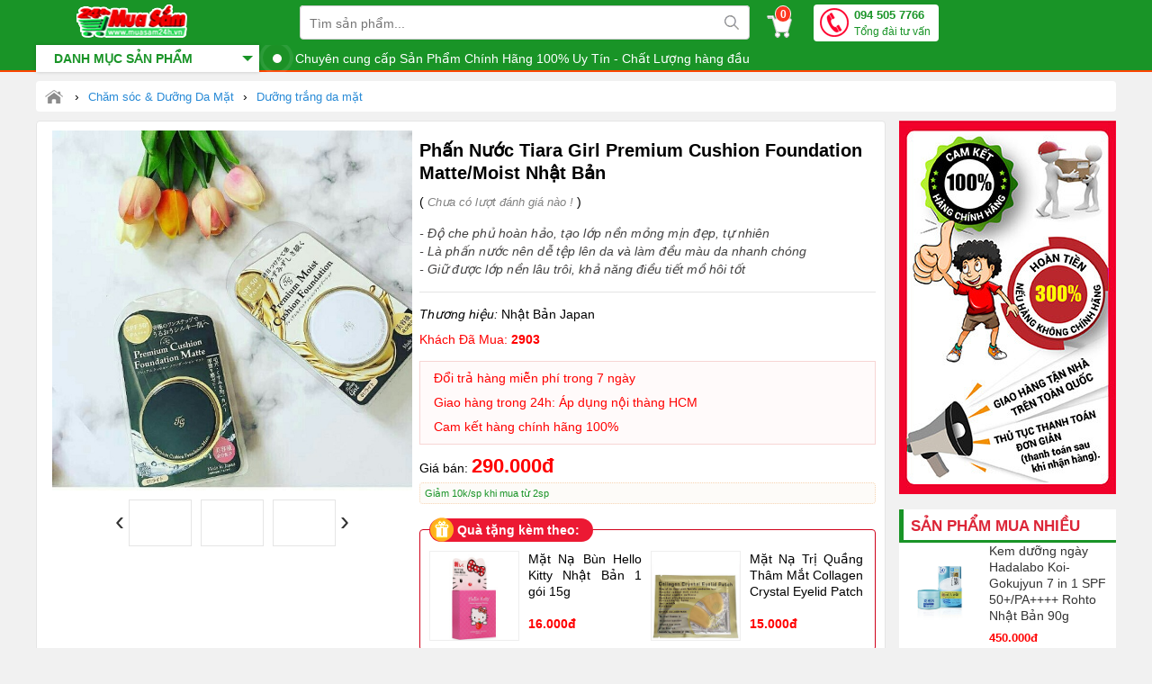

--- FILE ---
content_type: text/html; charset=utf-8
request_url: https://muasam24h.vn/phan-nuoc-tiara-girl-premium-cushion-foundation-mattemoist-nhat-ban.html
body_size: 12362
content:
<!DOCTYPE html><html lang="vi" xml:lang="vi"><head><title>Phấn Nước Tiara Girl Premium Cushion Foundation Matte/Moist Nhật Bản</title><meta name="keywords" content="," /><meta name="description" content="Độ che phủ hoàn hảo, tạo lớp nền mỏng mịn đẹp, tự nhiên Là phấn nước nên dễ tệp lên da và làm đều màu da nhanh chóng Giữ được lớp nền lâu trôi, khả năng điều tiết mồ hôi tốt" /><meta charset="utf-8" /><meta name="viewport" content="width=device-width, initial-scale=1" /><meta name="robots" content="index, follow, noodp, noydir" /><meta name="copyright" content="muasam24h.vn - Mua Sắm 24h" /><meta name="author" content="muasam24h.vn - Mua Sắm 24h" /><meta name="GENERATOR" content="muasam24h.vn - Mua Sắm 24h" /><meta http-equiv="audience" content="General" /><meta name="resource-type" content="Document" /><meta name="distribution" content="Global" /><meta name="revisit-after" content="1 days" /><meta http-equiv="X-UA-Compatible" content="IE=edge,chrome=1" /><meta property="og:site_name" content="muasam24h.vn" /><meta property="og:type" content="product" /><meta property="og:locale" content="vi_VN" /><meta property="og:url" itemprop="url" content="https://muasam24h.vn/phan-nuoc-tiara-girl-premium-cushion-foundation-mattemoist-nhat-ban.html" /><meta property="og:title" content="Phấn Nước Tiara Girl Premium Cushion Foundation Matte/Moist Nhật Bản" /><meta property="og:description" content="Độ che phủ hoàn hảo, tạo lớp nền mỏng mịn đẹp, tự nhiên Là phấn nước nên dễ tệp lên da và làm đều màu da nhanh chóng Giữ được lớp nền lâu trôi, khả năng điều tiết mồ hôi tốt" /><meta name="twitter:card" content="summary" /><meta name="twitter:description" content="Độ che phủ hoàn hảo, tạo lớp nền mỏng mịn đẹp, tự nhiên Là phấn nước nên dễ tệp lên da và làm đều màu da nhanh chóng Giữ được lớp nền lâu trôi, khả năng điều tiết mồ hôi tốt" /><meta name="twitter:title" content="Phấn Nước Tiara Girl Premium Cushion Foundation Matte/Moist Nhật Bản" /><meta name="geo.placename" content="Việt Nam" /><meta name="geo.region" content="VN" /><meta name="geo.position" content="14.058324;108.277199" /><meta name="ICBM" content="14.058324;108.277199" /><meta name="google-site-verification" content="zHcvQvb7MNwd5FvY5kzyRjczMWretdnrvQeKTLiwea4" /><link href="/images/favicon.ico" rel="shortcut icon" type="image/x-icon" /><link rel="canonical" href="https://muasam24h.vn/phan-nuoc-tiara-girl-premium-cushion-foundation-mattemoist-nhat-ban.html" /><link rel="amphtml" href="https://muasam24h.vn/amp/phan-nuoc-tiara-girl-premium-cushion-foundation-mattemoist-nhat-ban.html"><link rel="stylesheet" href="/css/cart.min.css" type="text/css" media="screen" /><link rel="stylesheet" href="/css/menu.css" type="text/css" media="screen" /><link rel="stylesheet" href="/css/style.css" type="text/css" media="screen" /><link rel="stylesheet" href="/css/owl-carousel.css" type="text/css" media="screen" /><link rel="manifest" href="/manifest.json" /><meta name="theme-color" content="#ff0000" /><script src="/js/common.js"></script><script type="text/javascript">if ('serviceWorker' in navigator) { window.addEventListener('load', function () { navigator.serviceWorker.register('/sw.js').then(function (registration) { console.log('ServiceWorker registration successful with scope: ', registration.scope) }).catch(function (err) { console.log('ServiceWorker registration failed: ', err) }) }) }</script><link rel="stylesheet" href="/css/libs/jquery.fancybox.css" type="text/css" media="screen" /><link rel="stylesheet" href="/css/detail.css" type="text/css" media="screen"/><!-- Global site tag (gtag.js) - AdWords: 833009878 --><script async src="https://www.googletagmanager.com/gtag/js?id=AW-833009878"></script><script>window.dataLayer = window.dataLayer || [];function gtag() { dataLayer.push(arguments); }gtag('js', new Date());gtag('config', 'AW-833009878');</script><script>gtag('event', 'page_view', {'send_to': 'AW-833009878','dynx_itemid': 'MS24h10395','dynx_pagetype': 'Detail','dynx_totalvalue':'290000'});</script><!-- Event snippet for hachiha.vn conversion page In your html page, add the snippet and call gtag_report_conversion when someone clicks on the chosen link or button. --><script>function gtag_report_conversion(url) {var callback = function () {if (typeof (url) != 'undefined') {window.location = url;}};gtag('event', 'conversion', {'send_to': 'AW-833009878/6udtCMuZ85ABENbxmo0D','event_callback': callback});return false;}</script><!-- Global site tag (gtag.js) - Google Analytics --><script async src="https://www.googletagmanager.com/gtag/js?id=UA-130503659-1"></script><script>window.dataLayer = window.dataLayer || [];function gtag() { dataLayer.push(arguments); }gtag('js', new Date());gtag('config', 'UA-130503659-1');</script><!-- Facebook Pixel Code --><script>!function (f, b, e, v, n, t, s) {if (f.fbq) return; n = f.fbq = function () {n.callMethod ?n.callMethod.apply(n, arguments) : n.queue.push(arguments)};if (!f._fbq) f._fbq = n; n.push = n; n.loaded = !0; n.version = '2.0';n.queue = []; t = b.createElement(e); t.async = !0;t.src = v; s = b.getElementsByTagName(e)[0];s.parentNode.insertBefore(t, s)}(window, document, 'script','https://connect.facebook.net/en_US/fbevents.js');fbq('init', '284885975504953');fbq('track', 'PageView');</script><noscript><img height="1" width="1" style="display:none" src="https://www.facebook.com/tr?id=284885975504953&ev=PageView&noscript=1"/></noscript><!-- End Facebook Pixel Code --></head><body><div id="wrapper_content_page"><header><div class="out-wraphead clr"><div class="wraphead"><a class="icon-menu navbar-toggle" id="mobileMenu" data-toggle="collapse"><span class="icon-bar first"></span><span class="icon-bar"></span><span class="icon-bar"></span><span class="icon-bar"></span></a><a class="logo" title="muasam24h.vn" href="/"><img src="/images/muasam24h.png" alt="muasam24h.vn"/></a><form id="main-search" autocomplete="off" action="/tim-kiem.html"><input class="topinput" type="text" maxlength="100" placeholder="Tìm sản phẩm..." id="keySearch" name="tk" autocomplete="off"/><button class="btntop" type="submit"><i class="icondmx-topsearch"></i></button></form><div id="cart-box"><a href="/gio-hang.html" class="cart hidecb"><i class="icart"></i><span id="cbCount">0</span> </a><aside id="core-brain"><div class="panel"><div id="cb-cart"><div class="body between"><div class="product-list ps-container ps-theme-default" id="list-cart"></div><div class="pull-bottom "><div class="cart-url"><p>Bạn có <strong id="cb-cart-badge">0</strong> sản phẩm trong giỏ hàng</p><a href="/gio-hang.html">Xem giỏ hàng</a></div></div></div></div></div><div class="clr"></div></aside></div><div class="switchboard"><a href="tel:0945057766" >094 505 7766<span>Tổng đài tư vấn</span></a></div></div></div><div class="main-navigation"><div class="mainbox"><div class="mainmenu"><div class="line"><i></i><i></i><i></i></div><span>Danh mục sản phẩm</span><nav class="menu"><ul class="list-cat-icon"><li class="has-cat-mega" data-submenu-id="submenu-97"><h4><img src="/imgs/my-pham-dac-tri-chinh-hang-1.png" alt="Mỹ phẩm đặc trị" /> <a href="/danh-muc/my-pham-dac-tri.html" title="Mỹ phẩm đặc trị">Mỹ phẩm đặc trị</a></h4><div id="submenu-97" class="cat-mega-menu cat-mega-style1"><div class="banner-img"><a href="/danh-muc/my-pham-dac-tri.html" title="Mỹ phẩm đặc trị"><img data-src="/imgs/my-pham-dac-tri-2.jpg" alt="Mỹ phẩm đặc trị" class="lazy"/></a></div><aside><strong class="hmb"><a href="/danh-muc/my-pham-dac-tri.html" title="Mỹ phẩm đặc trị">Mỹ phẩm đặc trị</a></strong> <a href="/danh-muc/dieu-tri-mun-da-mun.html" title="Điều trị mụn - da mụn">Điều trị mụn - da mụn</a> <a href="/danh-muc/dieu-tri-nam-da-vet-tham.html" title="Điều trị nám da, vết thâm">Điều trị nám da, vết thâm</a> <a href="/danh-muc/giam-can-giam-mo-bung.html" title="Giảm cân - giảm mỡ bụng">Giảm cân - giảm mỡ bụng</a> <a href="/danh-muc/dieu-tri-rung-toc.html" title="Điều trị rụng tóc">Điều trị rụng tóc</a> <a href="/danh-muc/tri-hoi-mieng.html" title="Trị Hôi Miệng - Trắng Răng">Trị Hôi Miệng - Trắng Răng</a> <a href="/danh-muc/dieu-tri-co-xuong-khop.html" title="Điều Trị Cơ - Xương - Khớp">Điều Trị Cơ - Xương - Khớp</a> <a href="/danh-muc/dieu-tri-benh-ngoai-da.html" title="Điều Trị Bệnh Ngoài Da">Điều Trị Bệnh Ngoài Da</a> <a href="/danh-muc/dieu-tri-da-day-ta-trang.html" title="Điều Trị Dạ Dày - Tá Tràng">Điều Trị Dạ Dày - Tá Tràng</a> <a href="/danh-muc/viem-xoang.html" title="Trị Viêm Xoang">Trị Viêm Xoang</a> <a href="/danh-muc/dieu-tri-seo-loi-lom-seo-lau-nam.html" title="Điều trị Sẹo Lồi - Lõm - Sẹo lâu năm">Điều trị Sẹo Lồi - Lõm - Sẹo lâu năm</a></aside></div></li><li class="has-cat-mega" data-submenu-id="submenu-168"><h4><img src="/imgs/my-pham-trang-diem-moi-ngay-1.png" alt="Mỹ phẩm Trang Điểm" /> <a href="/danh-muc/my-pham-trang-diem.html" title="Mỹ phẩm Trang Điểm">Mỹ phẩm Trang Điểm</a></h4><div id="submenu-168" class="cat-mega-menu cat-mega-style1"><aside><strong class="hmb"><a href="/danh-muc/my-pham-trang-diem.html" title="Mỹ phẩm Trang Điểm">Mỹ phẩm Trang Điểm</a></strong> <a href="/danh-muc/tay-trang.html" title="Tẩy trang">Tẩy trang</a> <a href="/danh-muc/che-khuyet-diem.html" title="Che Khuyết Điểm">Che Khuyết Điểm</a> <a href="/danh-muc/son-moi.html" title="Son môi">Son môi</a></aside></div></li><li class="has-cat-mega" data-submenu-id="submenu-98"><h4><img src="/imgs/cham-soc-da-mat-1.png" alt="Chăm sóc & Dưỡng Da Mặt" /> <a href="/danh-muc/cham-soc-duong-da-mat.html" title="Chăm sóc & Dưỡng Da Mặt">Chăm sóc & Dưỡng Da Mặt</a></h4><div id="submenu-98" class="cat-mega-menu cat-mega-style1"><div class="banner-img"><a href="/danh-muc/cham-soc-duong-da-mat.html" title="Chăm sóc & Dưỡng Da Mặt"><img data-src="/imgs/cham-soc-da-mat-2.jpg" alt="Chăm sóc & Dưỡng Da Mặt" class="lazy"/></a></div><aside><strong class="hmb"><a href="/danh-muc/cham-soc-duong-da-mat.html" title="Chăm sóc & Dưỡng Da Mặt">Chăm sóc & Dưỡng Da Mặt</a></strong> <a href="/danh-muc/duong-trang-da-mat.html" title="Dưỡng trắng da mặt">Dưỡng trắng da mặt</a> <a href="/danh-muc/chong-lao-hoa-da-mat.html" title="Chống lão hóa da mặt">Chống lão hóa da mặt</a> <a href="/danh-muc/mat-na-duong-da.html" title="Mặt nạ dưỡng da">Mặt nạ dưỡng da</a> <a href="/danh-muc/sua-rua-mat.html" title="Sữa rửa mặt">Sữa rửa mặt</a> <a href="/danh-muc/tay-te-bao-chet.html" title="Tẩy tế bào chết">Tẩy tế bào chết</a></aside></div></li><li class="has-cat-mega" data-submenu-id="submenu-99"><h4><img src="/imgs/cham-soc-co-the-va-toan-than-1.png" alt="Chăm sóc Da toàn thân" /> <a href="/danh-muc/cham-soc-da-toan-than.html" title="Chăm sóc Da toàn thân">Chăm sóc Da toàn thân</a></h4><div id="submenu-99" class="cat-mega-menu cat-mega-style1"><div class="banner-img"><a href="/danh-muc/cham-soc-da-toan-than.html" title="Chăm sóc Da toàn thân"><img data-src="/imgs/cham-soc-co-the-va-toan-than-2.jpg" alt="Chăm sóc Da toàn thân" class="lazy"/></a></div><aside><strong class="hmb"><a href="/danh-muc/cham-soc-da-toan-than.html" title="Chăm sóc Da toàn thân">Chăm sóc Da toàn thân</a></strong> <a href="/danh-muc/cham-soc-body.html" title="Chăm sóc Body">Chăm sóc Body</a> <a href="/danh-muc/sua-tam-trang-da.html" title="Sữa tắm trắng da">Sữa tắm trắng da</a> <a href="/danh-muc/xit-thom-khu-mui-co-the.html" title="Xịt thơm, Khử mùi cơ thể">Xịt thơm, Khử mùi cơ thể</a> <a href="/danh-muc/kem-chong-nang.html" title="Kem chống nắng">Kem chống nắng</a></aside></div></li><li class="has-cat-mega" data-submenu-id="submenu-100"><h4><img src="/imgs/cham-soc-toc-da-dau-1.png" alt="Thuốc mọc Tóc, Râu, Mi, Mày" /> <a href="/danh-muc/thuoc-moc-toc-rau-mi-may.html" title="Thuốc mọc Tóc, Râu, Mi, Mày">Thuốc mọc Tóc, Râu, Mi, Mày</a></h4><div id="submenu-100" class="cat-mega-menu cat-mega-style1"><div class="banner-img"><a href="/danh-muc/thuoc-moc-toc-rau-mi-may.html" title="Thuốc mọc Tóc, Râu, Mi, Mày"><img data-src="/imgs/cham-soc-toc-da-dau-2.jpg" alt="Thuốc mọc Tóc, Râu, Mi, Mày" class="lazy"/></a></div><aside><strong class="hmb"><a href="/danh-muc/thuoc-moc-toc-rau-mi-may.html" title="Thuốc mọc Tóc, Râu, Mi, Mày">Thuốc mọc Tóc, Râu, Mi, Mày</a></strong> <a href="/danh-muc/dau-goi-va-dau-xa-kich-thich-moc-toc.html" title="Dầu Gội và Dầu Xả kích thích mọc Tóc">Dầu Gội và Dầu Xả kích thích mọc Tóc</a> <a href="/danh-muc/dau-goi-tri-rung-toc.html" title="Dầu gội trị rụng tóc">Dầu gội trị rụng tóc</a> <a href="/danh-muc/thuoc-kich-thich-moc-rau.html" title="Thuốc kích thích mọc Râu">Thuốc kích thích mọc Râu</a> <a href="/danh-muc/duong-mi-kich-thich-moc-long-mi.html" title="Dưỡng Mi, kích thích mọc long Mi">Dưỡng Mi, kích thích mọc long Mi</a> <a href="/danh-muc/kich-thich-moc-long-may.html" title="Kích thích mọc long Mày">Kích thích mọc long Mày</a></aside></div></li><li class="has-cat-mega" data-submenu-id="submenu-170"><h4><img src="/imgs/thuong-hieu-hang-dau-1.png" alt="Thương hiệu hàng đầu" /> <a href="/danh-muc/thuong-hieu-hang-dau.html" title="Thương hiệu hàng đầu">Thương hiệu hàng đầu</a></h4><div id="submenu-170" class="cat-mega-menu cat-mega-style1"><aside><strong class="hmb"><a href="/danh-muc/thuong-hieu-hang-dau.html" title="Thương hiệu hàng đầu">Thương hiệu hàng đầu</a></strong> <a href="/danh-muc/chinh-hang-kaminomoto.html" title="Chính hãng Kaminomoto">Chính hãng Kaminomoto</a> <a href="/danh-muc/chinh-hang-han-quoc.html" title="Chính hãng Hàn Quốc">Chính hãng Hàn Quốc</a> <a href="/danh-muc/chinh-hang-nhat.html" title="Chính hãng Nhật">Chính hãng Nhật</a> <a href="/danh-muc/chinh-hang-my.html" title="Mua Sắm 24h">Mua Sắm 24h</a></aside></div></li><li><h4><img src="/imgs/thuc-pham-chuc-nang-1.png" alt="Sức khỏe dinh dưỡng" /> <a href="/danh-muc/suc-khoe-dinh-duong.html" title="Sức khỏe dinh dưỡng">Sức khỏe dinh dưỡng</a></h4></li><li><h4><img src="/imgs/san-pham-khuyen-mai-hot-1.png" alt="Sản phẩm khuyến mãi HOT" /> <a href="/danh-muc/san-pham-khuyen-mai-hot.html" title="Sản phẩm khuyến mãi HOT">Sản phẩm khuyến mãi HOT</a></h4></li></ul></nav></div><div class="txtbanner"><span id="dot"><span class="ping"></span></span> <span class="ml40">Chuyên cung cấp Sản Phẩm Chính Hãng 100% Uy Tín - Chất Lượng hàng đầu</span></div></div></div></header><section class="mtsl clr"><div class="breadcrumb"><ul><li itemscope itemtype="http://data-vocabulary.org/Breadcrumb"><a href="/" itemprop="url" title="Chính hãng Mỹ"><span itemprop="title" class="iH"></span></a><span>›</span></li><li itemscope itemtype="http://data-vocabulary.org/Breadcrumb"><a href="/danh-muc/cham-soc-duong-da-mat.html" itemprop="url" title="Chăm sóc & Dưỡng Da Mặt"><span itemprop="title">Chăm sóc & Dưỡng Da Mặt</span></a><span>›</span></li><li itemscope itemtype="http://data-vocabulary.org/Breadcrumb"><a href="/danh-muc/duong-trang-da-mat.html" itemprop="url" title="Dưỡng trắng da mặt"><span itemprop="title">Dưỡng trắng da mặt</span></a></li></ul></div><script type="text/javascript">fbq('track', 'ViewContent', {content_name: 'Phấn Nước Tiara Girl Premium Cushion Foundation Matte/Moist Nhật Bản',content_type: 'product',content_ids: ['MS24h10395'],value: 290000,currency: 'VND'});</script><div class="col-right hmb"><div class="sidebar sidebar-right"><img data-src="/Images/chinh-sach-ban-hang-muasam24h.jpg" class="lazy mbtm" alt="Giỏ hàng muasam24h"/><div id="best-seller-left" class="widget widget-seller"><h4 class="seller_title radius">Sản phẩm mua nhiều</h4><div class="widget-content"><div class="wrap-item owl-carousel owl-theme" style="opacity: 1; display: block;"><div class="item-pro-seller"><a href="/kem-duong-ngay-hadalabo-koi-gokujyun-7-in-1-spf-50pa-rohto-nhat-ban-90g.html" title="Kem dưỡng ngày Hadalabo Koi-Gokujyun 7 in 1 SPF 50+/PA++++ Rohto Nhật Bản 90g"><div class="product-thumb"><img class="lazy" data-src="/img/kem-duong-ngay-hadalabo-koi-gokujyun-7-in-1-spf-50pa.jpg" alt="Kem dưỡng ngày Hadalabo Koi-Gokujyun 7 in 1 SPF 50+/PA++++ Rohto Nhật Bản 90g"/></div><div class="product-info"><h4>Kem dưỡng ngày Hadalabo Koi-Gokujyun 7 in 1 SPF 50+/PA++++ Rohto Nhật Bản 90g</h4><ins>450.000đ</ins></div></a></div><div class="item-pro-seller"><a href="/kem-drjart-v7-toning-light-han-quoc-bac-thay-duong-trang-da-xoa-tham-nam.html" title="Kem Dr.Jart+ V7 Toning Light Hàn Quốc - Bậc thầy dưỡng trắng da, xóa thâm nám"><div class="product-thumb"><img class="lazy" data-src="/img/kem-drjart-v7-toning-light-han-quoc-bac-thay-duong-trang-da-xoa-tham-nam.jpg" alt="Kem Dr.Jart+ V7 Toning Light Hàn Quốc - Bậc thầy dưỡng trắng da, xóa thâm nám"/></div><div class="product-info"><h4>Kem Dr.Jart+ V7 Toning Light Hàn Quốc - Bậc thầy dưỡng trắng da, xóa thâm nám</h4><ins>570.000đ</ins></div></a></div><div class="item-pro-seller"><a href="/kem-trang-diem-cc-kose-sekkisei-spf-50pa-nhat-ban-30g.html" title="Kem trang điểm CC KOSE SEKKISEI SPF 50/pa+++ Nhật Bản 26ml"><div class="product-thumb"><img class="lazy" data-src="/img/kem-trang-diem-cc-kose-sekkisei-spf-50pa-nhat-ban-30g.jpg" alt="Kem trang điểm CC KOSE SEKKISEI SPF 50/pa+++ Nhật Bản 26ml"/></div><div class="product-info"><h4>Kem trang điểm CC KOSE SEKKISEI SPF 50/pa+++ Nhật Bản 26ml</h4><ins>649.000đ</ins></div></a></div><div class="item-pro-seller"><a href="/nuoc-hoa-hong-innisfree-whitening-pore-skin-150ml-duong-trang-da.html" title="Nước Hoa Hồng Innisfree Whitening Pore Skin 150ml Dưỡng Trắng Da"><div class="product-thumb"><img class="lazy" data-src="/img/nuoc-hoa-hong-duong-trang-da-innisfree-whitening-pore-skin-150ml.jpg" alt="Nước Hoa Hồng Innisfree Whitening Pore Skin 150ml Dưỡng Trắng Da"/></div><div class="product-info"><h4>Nước Hoa Hồng Innisfree Whitening Pore Skin 150ml Dưỡng Trắng Da</h4><ins>495.000đ</ins></div></a></div><div class="item-pro-seller"><a href="/kem-duong-trang-sang-da-mat-cao-cap-v10-gleaming-cream-skinaz-han-quoc-chinh-hang-100ml.html" title="Kem dưỡng trắng sáng da mặt cao cấp V10 Gleaming Cream Skinaz Hàn Quốc chính hãng – 100ml"><div class="product-thumb"><img class="lazy" data-src="/img/kem-duong-trang-sang-da-mat-cao-cap-v10-gleaming-cream-skinaz-han-quoc-chinh-hang-100ml.jpg" alt="Kem dưỡng trắng sáng da mặt cao cấp V10 Gleaming Cream Skinaz Hàn Quốc chính hãng – 100ml"/></div><div class="product-info"><h4>Kem dưỡng trắng sáng da mặt cao cấp V10 Gleaming Cream Skinaz Hàn Quốc chính hãng – 100ml</h4><ins>1.100.000đ</ins></div></a></div></div></div></div></div></div><div class="col-left"><div class="product-detail accordion-detail border radius"><div class="row"><div class="detail-gallery"><div class="inner"><div class="mid"><a href="/img/phan-nuoc-tiara-girl-premium-cushion-foundation-mattemoist-nhat-ban-1.jpg" title="Phấn Nước Tiara Girl Premium Cushion Foundation Matte/Moist Nhật Bản" class="quickview-link"><img src="/img/phan-nuoc-tiara-girl-premium-cushion-foundation-mattemoist-nhat-ban-1.jpg" alt="phan-nuoc-tiara-girl-premium-cushion-foundation-mattemoist-nhat-ban-1.jpg" title="Phấn Nước Tiara Girl Premium Cushion Foundation Matte/Moist Nhật Bản"/></a></div><div class="collast iconok"><img data-src="/images/icon-cam-ket-chinh-hang.png" class="lazy" alt="chính hãng" /></div><div class="gallery-control"><a href="#" class="prev">&lsaquo;</a><div class="carousel"><ul><li class="active"><a href="/img/phan-nuoc-tiara-girl-premium-cushion-foundation-mattemoist-nhat-ban-1.jpg" title="Phấn Nước Tiara Girl Premium Cushion Foundation Matte/Moist Nhật Bản 1"><img data-src="/img/phan-nuoc-tiara-girl-premium-cushion-foundation-mattemoist-nhat-ban-1.jpg" class="lazy" alt="phan-nuoc-tiara-girl-premium-cushion-foundation-mattemoist-nhat-ban-1.jpg 1" title="Phấn Nước Tiara Girl Premium Cushion Foundation Matte/Moist Nhật Bản 1"/></a></li><li><a href="/img/phan-nuoc-tiara-girl-premium-cushion-foundation-mattemoist-nhat-ban-2.jpg" title="Phấn Nước Tiara Girl Premium Cushion Foundation Matte/Moist Nhật Bản 2"><img data-src="/img/phan-nuoc-tiara-girl-premium-cushion-foundation-mattemoist-nhat-ban-2.jpg" alt="phan-nuoc-tiara-girl-premium-cushion-foundation-mattemoist-nhat-ban-2.jpg 2" class="lazy" title="Phấn Nước Tiara Girl Premium Cushion Foundation Matte/Moist Nhật Bản 2"/></a></li><li><a href="/img/phan-nuoc-tiara-girl-premium-cushion-foundation-mattemoist-nhat-ban-3.jpg" title="Phấn Nước Tiara Girl Premium Cushion Foundation Matte/Moist Nhật Bản 3"><img data-src="/img/phan-nuoc-tiara-girl-premium-cushion-foundation-mattemoist-nhat-ban-3.jpg" alt="phan-nuoc-tiara-girl-premium-cushion-foundation-mattemoist-nhat-ban-3.jpg 3" class="lazy" title="Phấn Nước Tiara Girl Premium Cushion Foundation Matte/Moist Nhật Bản 3"/></a></li></ul></div><a href="#" class="next">&rsaquo;</a></div><div class="clearm20"></div></div></div><div class="detail-info"><div class="inner"><div itemscope itemtype="http://schema.org/Product"><h1 class="title-detail"><span itemprop="name">Phấn Nước Tiara Girl Premium Cushion Foundation Matte/Moist Nhật Bản</span></h1><div class="rvote">( <a id="aCmt">Chưa có lượt đánh giá nào !</a> )</div><img class="hall" itemprop="image" src="/img/phan-nuoc-tiara-girl-premium-cushion-foundation-mattemoist-nhat-ban-1.jpg" alt="Phấn Nước Tiara Girl Premium Cushion Foundation Matte/Moist Nhật Bản" /><p class="desc"><span itemprop="description">-	Độ che phủ hoàn hảo, tạo lớp nền mỏng mịn đẹp, tự nhiên<br />
-	Là phấn nước nên dễ tệp lên da và làm đều màu da nhanh chóng<br />
-	Giữ được lớp nền lâu trôi, khả năng điều tiết mồ hôi tốt<br />
</span></p><i>Thương hiệu:</i> <span itemprop="brand">Nhật Bản Japan</span></div><p class="hdm">Khách Đã Mua: <b>2903</b></p><div class="dnopro"><p><img data-src="/images/hoan-tra-tien.png" alt="đổi hàng" class="lazy" /> Đổi trả hàng miễn phí trong 7 ngày</p><p><img data-src="/images/giao-hang.png" alt="giao hàng" class="lazy" /> Giao hàng trong 24h: Áp dụng nội thàng HCM</p><p><img data-src="/images/thong-tin.png" alt="chính hãng" class="lazy" /> Cam kết hàng chính hãng 100%</p></div> <span itemprop="offers" itemscope itemtype="http://schema.org/Offer"><p class="pprice"><span class="txt_title">Giá bán: </span><meta itemprop="priceCurrency" content="VND" /><span itemprop="price" class="priceminintdp hall">290000</span><ins>290.000đ</ins> </p><time itemprop="priceValidUntil" datetime="2020-11-05"></time><span itemprop="seller" itemscope itemtype="http://schema.org/Organization"><span itemprop="name" class="hall">muasam24h.vn</span></span><link itemprop="itemCondition" href="http://schema.org/UsedCondition" /><div class="promo-alert cusp" style="margin-top:7px">Giảm 10k/sp khi mua từ 2sp</div><link itemprop="availability" href="http://schema.org/InStock" /></span></div><aside class="promo-online"><b><img src="/images/icon-gift.png" alt="gift" /> Quà tặng kèm theo:</b><ul class="listprogift"><li><img src="/img/mat-na-bun-hello-kitty-nhat-ban-1-goi-15g.jpg" alt="mat-na-bun-hello-kitty-nhat-ban-1-goi-15g.jpg" align="left" /><p>Mặt Nạ Bùn Hello Kitty Nhật Bản 1 gói 15g</p><br /><ins>16.000đ</ins></li><li><img src="/img/mat-na-tri-quang-tham-mat-crystal-collagen-gold.jpg" alt="mat-na-tri-quang-tham-mat-crystal-collagen-gold.jpg" align="left" /><p>Mặt Nạ Trị Quầng Thâm Mắt Collagen Crystal Eyelid Patch</p><br /><ins>15.000đ</ins></li></ul><div style="clear:both"></div></aside><input id="txtIdPro" type="hidden" value="10395" /><div class="detail-extralink"><input class="qty-val" id="txtQty" value="1" type="number"/><a class="abodr" href="/gio-hang.html?i=10395">Đặt Hàng Ngay<br /><div class="xhc">Xem hàng trước, nhận hàng trả tiền</div></a></div><div class="boxcust"><span id="alertcallforme"></span><h4>GỌI LẠI CHO TÔI</h4><span id="formcallme"></span><input type="text" id="txt-cus-name" class="cus-name" placeholder="Họ và tên"><input type="tel" id="txt-cus-phone" class="cus-phone" placeholder="Để lại số điện thoại, chúng tôi gọi lại ngay"><input type="button" id="btn-send-cust" class="btn-send-cust" value="GỬI"><div class="clr"></div></div><div class="gdm">Gọi đặt mua: <img data-src="/images/ho-tro-247.png" class="lazy" alt="call" /> <a href="tel:0945057766">094 505 7766</a> (tư vấn miễn phí)</div></div></div><div class="clr"></div><!--start product similar--><!--end product similar--> <div class="box_item01"><div class="box_item_in"><h2 class="tabgdt">Giới thiệu về Phấn nước Tiara Girl Premium Cushion Foundation</h2><div class="bica"><div>Phấn nước Tiara Girl Premium Cushion Foundation đang l&agrave; sự lựa chọn của nhiều bạn g&aacute;i trẻ ưa th&iacute;ch trang điểm. Bởi v&igrave; phấn nước đang c&ocirc;ng dụng n&agrave;y c&oacute; thể vừa l&agrave; kem l&oacute;t, kem che khuyết điểm, vừa dưỡng ẩm v&agrave; vừa bảo vệ da trước t&aacute;c động của m&ocirc;i trường, &aacute;nh nắng. Sản phẩm của Nhật được tin d&ugrave;ng tr&ecirc;n thị trường quốc tế.</div><div style="text-align: center;"><a href="/fUp/phan-nuoc-tiara-girl-premium-cushion-foundation-mattemoist-nhat-ban-anh-1.jpg" target="_blank" title="Phấn Nước Tiara Girl Premium Cushion Foundation Matte/Moist Nhật Bản ảnh 1"><img alt="phan nuoc tiara girl premium cushion foundation mattemoist nhat ban anh 1" class="lazy quickview-link" data-src="/fUp/phan-nuoc-tiara-girl-premium-cushion-foundation-mattemoist-nhat-ban-anh-1.jpg" style="width: 576px; height: 432px;" title="Phấn Nước Tiara Girl Premium Cushion Foundation Matte/Moist Nhật Bản ảnh 1" /></a></div><div style="text-align: center;">&nbsp;Tiara Girl Premium Cushion Foundation đang l&agrave; sự lựa chọn của nhiều bạn&nbsp; trẻ</div><div>Phấn nước l&agrave; sự lựa chọn tuyệt vời cho những c&ocirc; n&agrave;ng c&oacute; l&agrave;n da kh&ocirc;, hỗn hợp hoặc da thường, bởi v&igrave; n&oacute; c&oacute; bổ sung tinh chất gi&uacute;p da ẩm mượt, mịn m&agrave;ng kh&ocirc;ng bị kh&ocirc; r&aacute;p.&nbsp;</div><div>Phấn nước tr&ecirc;n thị trường hiện nay c&oacute; rất nhiều loại, bạn đ&atilde; chọn được loại n&agrave;o thực sự ưng &yacute; m&agrave; gi&aacute; cả phải chăng chưa? Nếu chưa th&igrave; h&atilde;y tham khảo d&ograve;ng Phấn nước Tiara Girl Premium Cushion Foundation đang rất HOT của xứ sở sở hoa anh đ&agrave;o nh&eacute;. Đ&acirc;y l&agrave; loại phấn nước đa năng, vừa c&oacute; độ che phủ tốt, vừa dưỡng ẩm cao v&agrave; bảo vệ da tuyệt vời trước tia cực t&iacute;m.&nbsp;</div><div>Với những đặc t&iacute;nh ưu việt, Cushion Tiara Girl l&agrave; ứng cử vi&ecirc;n s&aacute;ng gi&aacute; cho học sinh sinh vi&ecirc;n v&agrave; nh&acirc;n vi&ecirc;n văn ph&ograve;ng.&nbsp;</div><div>&nbsp;</div><div>&nbsp;</div></div></div></div><div class="box_item01"><div class="box_item_in"><h2 class="tabgdt">Tính năng nổi bật của Phấn nước Tiara Girl Premium Cushion Foundation</h2><div class="bica"><div>-<span style="white-space: pre;"> </span>Độ che phủ ho&agrave;n hảo, tạo lớp nền mỏng mịn đẹp, tự nhi&ecirc;n.</div><div>-<span style="white-space: pre;"> </span>L&agrave; phấn nước n&ecirc;n dễ tệp l&ecirc;n da v&agrave; l&agrave;m đều m&agrave;u da nhanh ch&oacute;ng.</div><div>-<span style="white-space: pre;"> </span>Giữ được lớp nền l&acirc;u tr&ocirc;i, khả năng điều tiết mồ h&ocirc;i tốt.</div><div>-<span style="white-space: pre;"> </span>Cung cấp độ ẩm tương đối cho da.</div><div>-<span style="white-space: pre;"> </span>Chỉ số SPF cao, c&oacute; thể thay thế kem chống nắng.</div><div>-<span style="white-space: pre;"> </span>Thiết kế gọn đẹp, tiện lợi khi d&ugrave;ng v&agrave; mang theo.</div><div>&nbsp;</div><div><span style="color: rgb(255, 0, 0);">C&oacute; 2 t&ocirc;ng m&agrave;u để bạn lựa chọn:</span></div><div style="text-align: center;"><a href="/fUp/phan-nuoc-tiara-girl-premium-cushion-foundation-mattemoist-nhat-ban-anh-01.jpg" target="_blank" title="Phấn Nước Tiara Girl Premium Cushion Foundation Matte/Moist Nhật Bản ảnh 01"><img alt="phan nuoc tiara girl premium cushion foundation mattemoist nhat ban anh 01" class="lazy quickview-link" data-src="/fUp/phan-nuoc-tiara-girl-premium-cushion-foundation-mattemoist-nhat-ban-anh-01.jpg" style="width: 600px; height: 600px;" title="Phấn Nước Tiara Girl Premium Cushion Foundation Matte/Moist Nhật Bản ảnh 01" /></a></div><div style="text-align: center;">2 t&ocirc;ng mầu để bạn lựa chọn</div><div>-<span style="white-space: pre;"> </span><span style="color:#0000cd;">M&agrave;u Light Beige 01</span>: D&agrave;nh cho l&agrave;n da trắng, &iacute;t khuyết điểm</div><div>-<span style="white-space: pre;"> </span><span style="color:#0000cd;">M&agrave;u Beige 02</span>: D&agrave;nh cho l&agrave;n da tối, xỉn m&agrave;u.</div></div></div></div><div class="box_item01"><div class="box_item_in"><h2 class="tabgdt">Công dụng của Phấn nước Tiara Girl Premium Cushion Foundation</h2><div class="bica"><div>-<span style="white-space: pre;"> </span>Phấn nước Tiara Girl Premium Cushion Foundation với <span style="color:#ff0000;">độ che phủ tuyệt vời, gi&uacute;p che hết mọi khuyết điểm tr&ecirc;n l&agrave;n da</span> của bạn, đ&oacute; l&agrave; mụn, n&aacute;m, t&agrave;n nhang, v&agrave; để lại một lớp nền mịn đẹp tự nhi&ecirc;n, kh&ocirc;ng trắng bạch, giả tạo.</div><div>-<span style="white-space:pre"> </span>Th&agrave;nh phần trong phấn nước gi&uacute;p<span style="color:#ff0000;"> giữ ẩm tương đối cho da, kh&ocirc;ng để da bị kh&ocirc; r&aacute;t, bong tr&oacute;c, tuy nhi&ecirc;n lại đủ để kiềm dầu, kh&ocirc;ng để b&oacute;ng nhờn.</span></div><div>-<span style="white-space:pre"> </span>Sử dụng phấn nước Tiara Girl, bạn c&oacute; thể tiết kiệm thời gian hơn rất nhiều, v&igrave; n&oacute; c&oacute; thể thay thế kem l&oacute;t, kem nền, kem dưỡng ẩm v&agrave; cả kem chống nắng.&nbsp;</div><div style="text-align: center;"><a href="/fUp/phan-nuoc-tiara-girl-premium-cushion-foundation-mattemoist-nhat-ban-anh-001.jpg" target="_blank" title="Phấn Nước Tiara Girl Premium Cushion Foundation Matte/Moist Nhật Bản ảnh 001"><img alt="phan nuoc tiara girl premium cushion foundation mattemoist nhat ban anh 001" class="lazy quickview-link" data-src="/fUp/phan-nuoc-tiara-girl-premium-cushion-foundation-mattemoist-nhat-ban-anh-001.jpg" style="width: 608px; height: 342px;" title="Phấn Nước Tiara Girl Premium Cushion Foundation Matte/Moist Nhật Bản ảnh 001" /></a></div><div style="text-align: center;">Thiết kế gọn đẹp, tiện lợi khi d&ugrave;ng v&agrave; mang theo</div><div>-<span style="white-space:pre"> </span>Với <span style="color:#ff0000;">chỉ số SPF50 PA+++</span> th&igrave; chắc chắn c&aacute;c bạn đ&atilde; đủ tự tin để ra đường m&agrave; kh&ocirc;ng cần b&ocirc;i kem chống nắng nữa, n&oacute; gi&uacute;p bảo vệ trước cả UVB v&agrave; UVA.</div><div>-<span style="white-space:pre"> </span>Những bạn da dầu y&ecirc;n t&acirc;m v&igrave; d&ograve;ng phấn nước n&agrave;y nh&eacute;, n&oacute; kh&ocirc;ng hề l&agrave;m mốc mặt, nắng n&oacute;ng kh&ocirc;ng chảy.</div><div>-<span style="white-space:pre"> </span>Phấn n&agrave;y đ&atilde; được rất nhiều người ưa chuộng v&agrave; sử dụng v&igrave; tiện lợi đồng thời gi&aacute; cả ph&ugrave; hợp.&nbsp;</div><div>&nbsp;</div></div></div></div><div class="box_item01"><div class="box_item_in"><h2 class="tabgdt">Phấn nước Tiara Girl Premium Cushion Foundation có tốt không?</h2><div class="bica"><div>-<span style="white-space: pre;"> </span>Phấn nước Cushion Tiara Girl được sản xuất bởi h&atilde;ng mỹ phẩm Tiara Girl (viết tắt l&agrave; TG) uy t&iacute;n của Nhật Bản được h&agrave;ng triệu t&iacute;n đồ y&ecirc;u th&iacute;ch.&nbsp;</div><div>-<span style="white-space:pre"> </span>Th&agrave;nh phần của phấn từ thi&ecirc;n nhi&ecirc;n, kh&ocirc;ng hề chứa chất g&acirc;y k&iacute;ch ứng da, an to&agrave;n cho l&agrave;n da nhạy cảm, d&ograve;ng phấn n&agrave;y thiết kế để sử dụng h&agrave;ng ng&agrave;y.</div><div>-<span style="white-space:pre"> </span>Chất phấn nước Nhật Bản tệp l&ecirc;n da mỏng nhẹ, kh&ocirc;ng l&agrave;m b&iacute; lỗ ch&acirc;n l&ocirc;ng, kh&ocirc;ng g&acirc;y mụn.</div><div>-<span style="white-space:pre"> </span>Sản phẩm đ&atilde; được tin d&ugrave;ng tại thị trường Nhật v&agrave; nhiều quốc gia với review rất t&iacute;ch cực.</div><div style="text-align: center;"><a href="/fUp/phan-nuoc-tiara-girl-premium-cushion-foundation-mattemoist-nhat-ban-anh-0001.jpg" target="_blank" title="Phấn Nước Tiara Girl Premium Cushion Foundation Matte/Moist Nhật Bản ảnh 0001"><img alt="phan nuoc tiara girl premium cushion foundation mattemoist nhat ban anh 0001" class="lazy quickview-link" data-src="/fUp/phan-nuoc-tiara-girl-premium-cushion-foundation-mattemoist-nhat-ban-anh-0001.jpg" style="width: 600px; height: 334px;" title="Phấn Nước Tiara Girl Premium Cushion Foundation Matte/Moist Nhật Bản ảnh 0001" /></a></div><div style="text-align: center;">&nbsp;</div><div style="text-align: center;">Sản phẩm đ&atilde; được tin d&ugrave;ng tại thị trường Nhật</div><div><span style="color:#ff0000;">Hướng dẫn sử dụng</span></div><div>-<span style="white-space:pre"> </span>D&ugrave;ng b&ocirc;ng phấn nhấn nhẹ để lấy lượng Cushion th&iacute;ch hợp.</div><div>-<span style="white-space:pre"> </span>Chấm phấn đều khắp mặt rồi t&aacute;n ra cho đến khi n&oacute; để lại lớp nền mịn đều m&agrave;u.&nbsp;</div><div>-<span style="white-space:pre"> </span>Chỉ cần th&ecirc;m một ch&uacute;t son m&ocirc;i hồng, l&agrave; bạn đ&atilde; c&oacute; thể tự tin ra đường rồi nh&eacute;! Kh&ocirc;ng cần d&ugrave;ng th&ecirc;m kem chống nắng.</div><div>-<span style="white-space:pre"> </span>Bảo quản nơi kh&ocirc; r&aacute;o, đ&oacute;ng k&iacute;n hộp sau mỗi lần sử dụng</div><div>-<span style="white-space:pre"> </span>Hạn sử dụng:<span style="color:#0000cd;"> In tr&ecirc;n bao b&igrave; sản phẩm</span></div></div></div></div><div class="box-similar"><p class="headdetail">Đặt hàng nhanh</p><div style="text-align:center"><img data-src="/Images/muasam24h-chinh-sach-ban-hang.jpg" class="lazy" alt="Giỏ hàng muasam24h"/><p class="hodr">Bạn muốn <span>ĐẶT MUA NGAY</span> sản phẩm này hoặc muốn được <span>TƯ VẤN</span> rõ hơn về sản phẩm trước khi mua hàng, hãy <span>GỌI</span> vào số <span>hotline 094 505 7766</span> của chúng tôi hoặc để lại thông tin bên dưới. Chúng tôi sẽ gọi lại bạn hoàn toàn <span>MIỄN PHÍ</span> chỉ sau ít phút.</p><img src="/Images/xem.gif" alt="Giỏ hàng muasam24h"/></div><div class="oqfl"><img data-src="/images/giohang.png" class="lazy" alt="Giỏ hàng muasam24h"/></div><div class="form-order clearfix oqfr"><form class="form-inline" id="formQuickOrder"><div class="form-div col-xs-12"><div class="iUs"></div><input type="text" class="form-control" id="txtFullName" value="" placeholder="Họ tên (*)"><div class="iPo"></div><input type="tel" class="form-control" id="txtPhone" value="" placeholder="Số điện thoại (*)"><div class="iAd"></div><input type="text" class="form-control" id="txtAddress" value="" placeholder="Địa chỉ (*)"><div class="iMa"></div><input type="email" class="form-control" id="txtEmailOrder" value="" placeholder="Email để nhận quà tặng"><div class="iNo"></div><textarea rows="4" id="txtNote" class="form-control" placeholder="Ghi chú hoặc Mã quà tặng" style="height: auto"></textarea></div><div class="form-div col-xs-12" style="text-align: center"><a class="btn btn-primary" href="javascript:void();" id="btnSendOrder">ĐẶT HÀNG NHANH</a><div id="redataorder"></div></div></form></div></div><div class="clr"></div><div class="hmb"><i><u>Lưu ý:</u></i> (*) Thời gian phát huy tối đa hiệu quả có thể khác nhau tùy theo cơ địa mỗi người. Do đó, hãy liên hệ trực tiếp để được tư vấn rõ hơn</div><div class="clr"></div></div><div class="clr"></div><a name="cmt"></a><br /><div class="boxct" id="comment"><h5 id="id-comment-title">Có <span style="color:red">0</span> bình luận</h5><h5><span id="SpanReply"></span></h5><input type="hidden" id="IdReply" value="0" /><input type="hidden" id="IdControlReply" value="0" /><span id="returnProcess" style="color: blue"></span><h6 style="margin: 7px 0">Đánh giá: <select id="starrating"><option value="5">***** Xuất sắc</option><option value="4">****&nbsp; Tốt</option><option value="3">***&nbsp;&nbsp; Khá</option><option value="2">**&nbsp;&nbsp;&nbsp; Trung bình</option><option value="1">*&nbsp;&nbsp;&nbsp;&nbsp; Tệ</option></select> <span id="ratemsg"></span></h6><textarea tabindex="1" class="dropfirst textarea txtEditor" placeholder="Mời bạn thảo luận, vui lòng nhập Tiếng Việt có dấu (*)" id="txtEditor" maxlength="500"></textarea><div class="sendnow"><input tabindex="2" class="infoname" name="txtName" value="" id="txtName" type="text" placeholder="Họ tên (*)" maxlength="50" autocomplete="off" /><input tabindex="3" class="infoname" name="txtEmail" value="" id="txtEmail" type="tel" placeholder="Điện Thoại (*) được bảo mật" autocomplete="off" maxlength="50" /><a tabindex="4" class="finalpost" href="javascript:void();" id="btnSend">Gửi</a></div><div class="infocomment"></div></div><div class="clr"></div><div class="box-similar"><div class="box-similar-header"><h4 class="tabgdtmc">Sản phẩm dành riêng cho bạn</h4></div><div class="box-body clearfix"><ul class="homeproduct pro-slider fixheight owl-carousel owl-theme"><li><div class="absoluteimg"><a href="/kem-duong-trang-da-3w-clinic-collagen-whitening-cream.html" title="Kem dưỡng trắng da 3W Clinic Collagen Whitening Cream"><img class="lazy" data-src="/img/kem-duong-trang-da-3w-clinic-collagen-whitening-cream.jpg" alt="Kem dưỡng trắng da 3W Clinic Collagen Whitening Cream"/></a><div class="prolink"><a href="kem-duong-trang-da-3w-clinic-collagen-whitening-cream" onclick="return showCart(10152, 1);"><i></i>&nbsp;Thêm giỏ hàng</a></div></div><h4><a href="/kem-duong-trang-da-3w-clinic-collagen-whitening-cream.html" title="Kem dưỡng trắng da 3W Clinic Collagen Whitening Cream">Kem dưỡng trắng da 3W Clinic Collagen Whitening Cream</a></h4><ins>200.000đ</ins><div class="vote"><div style="width:0%"></div></div></li><li><div class="absoluteimg"><a href="/thao-duoc-tri-hoi-mieng-komil-het-viem-nuou-khoi-viem-hong.html" title="Thảo Dược Trị Hôi Miệng Komil – Hết Viêm Nướu, Khỏi Viêm Họng"><img class="lazy" data-src="/img/thao-duoc-tri-hoi-mieng-komil-het-viem-nuou-khoi-viem-hong.jpg" alt="Thảo Dược Trị Hôi Miệng Komil – Hết Viêm Nướu, Khỏi Viêm Họng"/></a><div class="prolink"><a href="thao-duoc-tri-hoi-mieng-komil-het-viem-nuou-khoi-viem-hong" onclick="return showCart(10158, 1);"><i></i>&nbsp;Thêm giỏ hàng</a></div></div><div class="promo-alert">Giảm 10k/sp khi mua từ 2sp</div><h4><a href="/thao-duoc-tri-hoi-mieng-komil-het-viem-nuou-khoi-viem-hong.html" title="Thảo Dược Trị Hôi Miệng Komil – Hết Viêm Nướu, Khỏi Viêm Họng">Thảo Dược Trị Hôi Miệng Komil – Hết Viêm Nướu, Khỏi Viêm Họng</a></h4><ins>320.000đ</ins><div class="vote"><div style="width:100%"></div></div></li><li><div class="absoluteimg"><a href="/toi-den-dong-trung-ha-thao-hvqy.html" title="Tỏi Đen Đông Trùng Hạ Thảo Học Viện Quân Y - Hộp 60 viên"><img class="lazy" data-src="/img/toi-den-dong-trung-ha-thao-hvqy-bo-than-trang-duong-tang-cuong-sinh-ly.jpg" alt="Tỏi Đen Đông Trùng Hạ Thảo Học Viện Quân Y - Hộp 60 viên"/></a><div class="prolink"><a href="toi-den-dong-trung-ha-thao-hvqy" onclick="return showCart(10102, 1);"><i></i>&nbsp;Thêm giỏ hàng</a></div></div><div class="promo-alert">Giảm 10k/sp khi mua từ 2sp</div><h4><a href="/toi-den-dong-trung-ha-thao-hvqy.html" title="Tỏi Đen Đông Trùng Hạ Thảo Học Viện Quân Y - Hộp 60 viên">Tỏi Đen Đông Trùng Hạ Thảo Học Viện Quân Y - Hộp 60 viên</a></h4><ins>300.000đ</ins><div class="vote"><div style="width:100%"></div></div></li><li><div class="absoluteimg"><a href="/thuoc-bo-qp-gold-a-plus-kowa-nhat-ban-260-vien-tang-cuong-suc-de-khang.html" title="Thuốc bổ Q&P Gold a Plus Kowa Nhật Bản 260 viên - Tăng cường sức đề kháng"><img class="lazy" data-src="/img/thuoc-bo-qp-gold-a-plus-260-vien.jpg" alt="Thuốc bổ Q&P Gold a Plus Kowa Nhật Bản 260 viên - Tăng cường sức đề kháng"/></a><div class="prolink"><a href="thuoc-bo-qp-gold-a-plus-kowa-nhat-ban-260-vien-tang-cuong-suc-de-khang" onclick="return showCart(10414, 1);"><i></i>&nbsp;Thêm giỏ hàng</a></div></div><div class="promo-alert">Giảm 50k/sp khi mua từ 2sp</div><h4><a href="/thuoc-bo-qp-gold-a-plus-kowa-nhat-ban-260-vien-tang-cuong-suc-de-khang.html" title="Thuốc bổ Q&P Gold a Plus Kowa Nhật Bản 260 viên - Tăng cường sức đề kháng">Thuốc bổ Q&P Gold a Plus Kowa Nhật Bản 260 viên - Tăng cường sức đề kháng</a></h4><ins>850.000đ</ins><div class="vote"><div style="width:0%"></div></div></li><li><div class="absoluteimg"><a href="/bot-trang-rang-smile-up-than-hoat-tinh.html" title="Bột Trắng Răng Smile Up Than Hoạt Tính"><img class="lazy" data-src="/img/bot-trang-rang-smile-up-than-hoat-tinh.jpg" alt="Bột Trắng Răng Smile Up Than Hoạt Tính"/></a><div class="prolink"><a href="bot-trang-rang-smile-up-than-hoat-tinh" onclick="return showCart(10239, 1);"><i></i>&nbsp;Thêm giỏ hàng</a></div></div><h4><a href="/bot-trang-rang-smile-up-than-hoat-tinh.html" title="Bột Trắng Răng Smile Up Than Hoạt Tính">Bột Trắng Răng Smile Up Than Hoạt Tính</a></h4><ins>250.000đ</ins><div class="vote"><div style="width:0%"></div></div></li><li><div class="absoluteimg"><a href="/vien-uong-giam-can-dhc-giam-can-hieu-qua-nhanh-chong.html" title="Viên uống giảm cân DHC - giảm cân hiệu quả nhanh chóng"><img class="lazy" data-src="/img/vien-uong-giam-can-dhc-giam-can-hieu-qua-nhanh-chong.jpg" alt="Viên uống giảm cân DHC - giảm cân hiệu quả nhanh chóng"/></a><div class="prolink"><a href="vien-uong-giam-can-dhc-giam-can-hieu-qua-nhanh-chong" onclick="return showCart(10299, 1);"><i></i>&nbsp;Thêm giỏ hàng</a></div></div><h4><a href="/vien-uong-giam-can-dhc-giam-can-hieu-qua-nhanh-chong.html" title="Viên uống giảm cân DHC - giảm cân hiệu quả nhanh chóng">Viên uống giảm cân DHC - giảm cân hiệu quả nhanh chóng</a></h4><ins>410.000đ</ins><div class="vote"><div style="width:0%"></div></div></li></ul></div></div></div><div class="footer_icon"><a title="Mua nhanh" class="adatm" href="/gio-hang.html?i=10395"><img style="margin: 0 4px -2px 0;" src="/images/icon-giohang.png" alt="call" />Mua Nhanh</a></div><input id="UrlRefer" type="hidden" value="/phan-nuoc-tiara-girl-premium-cushion-foundation-mattemoist-nhat-ban.html" /><input id="GiftName" type="hidden" value="" /><input id="hStyle" type="hidden" value="QuickOrder" /><input id="IdPro" type="hidden" value="10395" /></section><footer><div class="footer_info"><div id="show-fp"></div><section><div class="footer-col"><div class="col-div col1"><div class="inner"><h4>Thông tin</h4><ul><li><a href="https://muasam24h.vn/" title="Trang chủ">Trang chủ</a></li><li><a href="https://muasam24h.vn/danh-muc/my-pham-dac-tri.html" title="Sản phẩm">Sản phẩm</a></li><li><a href="https://muasam24h.vn/kho-qua-tang.html" title="Kho quà tặng">Kho quà tặng</a></li><li><a href="https://muasam24h.vn/dm/tu-van-lam-dep.html" title="Kiến thức làm đẹp">Kiến thức làm đẹp</a></li><li><a href="https://muasam24h.vn/lien-he.html" title="Liên hệ muasam24h">Liên hệ muasam24h</a></li></ul></div></div><div class="col-div col3"><div class="inner"><h4>Hướng dẫn</h4><ul><li><a href="/lk/chinh-sach-hang-chinh-hang.html" title="Chính sách Mua Sắm 24h">Chính sách Mua Sắm 24h</a></li><li><a href="/lk/huong-dan-mua-hang.html" title="Hướng dẫn mua hàng">Hướng dẫn mua hàng</a></li><li><a href="/lk/giao-nhan-va-thanh-toan.html" title="Giao nhận và thanh toán">Giao nhận và thanh toán</a></li><li><a href="/lk/doi-tra-va-bao-hanh.html" title="Đổi trả và bảo hành">Đổi trả và bảo hành</a></li><li><a href="/lk/dang-ky-thanh-vien.html" title="Đăng ký thành viên">Đăng ký thành viên</a></li></ul></div></div><div class="col-div col3"><div class="inner"><h4>Liên kết</h4><ul><li><a href="https://muasam24h.vn/dang-nhap.html" title="Đăng nhập">Đăng nhập</a></li><li><a href="https://muasam24h.vn/dang-nhap-facebook.html" title="Đăng nhập Facebook">Đăng nhập Facebook</a></li><li><a href="https://muasam24h.vn/dang-ky.html" title="Đăng ký">Đăng ký</a></li><li><a href="https://muasam24h.vn/gioi-thieu.html" title="Giới thiệu về muasam24h.vn">Giới thiệu về muasam24h.vn</a></li><li><a href="https://muasam24h.vn/" title="Tìm kiếm">Tìm kiếm</a></li></ul></div></div><div class="col-div col3"><div class="inner"><h4>Sản phẩm HOT</h4><ul><li><a href="https://goomart.vn/vien-uong-trang-da-tri-nam-transamin-500mg-100-vien-nhat-ban.html" title="Viên trị nám Transamin 500mg Nhật Bản">Viên trị nám Transamin 500mg Nhật Bản</a></li><li><a href="https://sily.vn/thuoc-kich-thich-moc-rau-kaminomoto-10ml-nhat-ban.html" title="Mọc Râu Kaminomoto 10ml Nhật">Mọc Râu Kaminomoto 10ml Nhật</a></li><li><a href="https://goomart.vn/bot-phu-lam-day-toc-che-toc-thua-toppik-275g-cua-my.html" title="Bột phủ dày tóc TOPPIK 27.5g Mỹ">Bột phủ dày tóc TOPPIK 27.5g Mỹ</a></li><li><a href="https://shily.vn/nuoc-uong-chong-lao-hoa-collagen-de-happy-10000mg-10-chai-x-50ml-nhat-ban.html" title="Nước uống Collagen De Happy Nhật">Nước uống Collagen De Happy Nhật</a></li><li><a href="https://sily.vn/vien-uong-bo-xuong-khop-glucosamine-1500mg-orihiro-900-vien-nhat-ban.html" title="Glucosamine Orihiro 1500mg Nhật Bản">Glucosamine Orihiro 1500mg Nhật Bản</a></li></ul></div></div><div class="col-div col5 w100"><div class="inner"><h4>Li&ecirc;n hệ</h4><ul><li>Shop <strong>MUA SẮM 24H</strong></li><li>167 Quốc Lộ 13, Kp1, HBC, Thủ Đức, TpHCM</li><li>Hotline: <a href="tel:0945057766">094 505 7766</a></li><li>Email: <a href="mailto:info@muasam24h.vn">info@muasam24h.vn</a></li><li>Website: <a href="https://muasam24h.vn/"><strong>www.muasam24h.vn</strong></a></li></ul></div></div><div class="clr"></div></div><div class="article-fanpage hmb"><div class="article-home"></div><div class="fanpage"><div class="inner"></div></div><div class="clr"></div></div></section><div class="footer-tabs"><section><div class="mmb"></div><div class="clr"></div></section></div></div></footer> <div id="gb-top-page" style="display: none;">↑</div></div><span class="h-geo geo" style="display: none;"><span class="p-latitude latitude">14.058324</span>,<span class="p-longitude longitude">108.277199</span></span><div id="cart_sidebar_html"><div class="cart-sidebar"><div id="cart-loading hide"></div><div class="widget-wrapper"><div id="cart-info" class="cart-info"><span class="title">Giỏ Hàng</span><br /><br /><span id="showItemOrder"></span><div class="buttons"><a href="/gio-hang.html" class="btn-pay" title="thanh toán">TIẾN HÀNH ĐẶT HÀNG</a><a href="#" onclick="return hideCart()" class="btn-viewcart hidden-lg hidden-md hidden-desktop" title="đóng giỏ hàng">ĐÓNG</a></div><div><div><b>HỖ TRỢ 24/7</b></div><div style="margin: 10px 0;">Hotline: <a href="tel://0945057766" style="color: red; font-size: 18px; font-weight: 700">094 505 7766</a></div></div></div></div></div></div><div id="mobile-menu" class="mobile-menu"></div><script src="/js/response.min.js"></script><script src="/js/jquery.sticky.js"></script><script>isHome = false;</script><script src="/js/jquery.elevatezoom.js"></script><script src="/js/jquery.jcarousellite.js"></script><script src="/js/script.js"></script><script src="/js/jquery.fancybox.js"></script><script src="/js/detail.js"></script><script type="application/ld+json">{"@context": "http://schema.org","@type": "hentry","entry-content": "Độ che phủ hoàn hảo, tạo lớp nền mỏng mịn đẹp, tự nhiên Là phấn nước nên dễ tệp lên da và làm đều màu da nhanh chóng Giữ được lớp nền lâu trôi, khả năng điều tiết mồ hôi tốt","bookmark": "https://muasam24h.vn/phan-nuoc-tiara-girl-premium-cushion-foundation-mattemoist-nhat-ban.html"}</script><script type="application/ld+json">{"@context": "http://schema.org","@type": "LocalBusiness","priceRange":"$$","image":"https://muasam24h.vn/images/muasam24h.vn192x192.png","name" : "muasam24h.vn","telephone": "+84 916 034 114","address": {"@type": "PostalAddress","streetAddress": "167 Quốc Lộ 13, Kp1, HBC, Thủ Đức","addressLocality": "Hồ Chí Minh"}}</script><script type="application/ld+json">{"@context": "http://schema.org","@type": "Organization","name":"muasam24h.vn","url":"https://muasam24h.vn/","logo":"https://muasam24h.vn/images/muasam24h.vn192x192.png","sameAs":["https://www.facebook.com/www.muasam24h.vn/"],"contactPoint": [{ "@type": "ContactPoint","telephone": "+84 916 034 114","contactType": "customer service","contactOption": "TollFree","areaServed": "VN"},{"@type": "ContactPoint","telephone": "+84 916 034 114","contactType": "sales","contactOption": "TollFree","areaServed": "VN"}]}</script></body></html>

--- FILE ---
content_type: text/css
request_url: https://muasam24h.vn/css/menu.css
body_size: 2114
content:
nav ul{height:327px;background:#fff;overflow:visible;box-shadow:2px 0 4px 0 rgba(0,0,0,.2);border-left:1px solid #ddd;position:relative}
nav ul ul{display:none}
nav li{display:block;overflow:visible;padding:0 10px;cursor:pointer}
nav li:hover{border-left:3px solid #199427;padding-left:7px}
nav li h4{position:relative;display:block;color:#333;line-height:25px;padding:7.5px 0;border-bottom:1px solid #eee}
nav li.active h4,nav li.active h4 a{font-weight:bold}
nav li:last-child h4{border-bottom:none}
nav li i{opacity:.5;float:left;margin-right:4px}
nav li.active i{opacity:1}
nav li a{display:inline-block;font-size:14px;color:#333}
nav li a:hover{color:#199427;text-decoration:none}
nav li.active>a{background:#fff}
nav li aside{float:left;overflow:hidden;cursor:default}
nav li .banner-img{float:right;width:585px}
nav li aside strong{line-height:20px;color:#666}
nav li aside a{overflow:hidden;display:-webkit-box;-webkit-line-clamp:1;-webkit-box-orient:vertical;text-overflow:ellipsis;text-transform:capitalize}
nav li aside a:hover{color:#199427;font-weight:normal}
nav li a.bord{font-size:12px;border:1px solid #ddd;border-radius:4px;display:inline-block;padding:0 5px !important;line-height:23px;margin-top:5px}
nav li aside strong a{color:#199427;font-weight:bold;display:inline-block;text-transform:uppercase}
nav li aside strong a:hover{font-weight:bold}
.main-navigation .mainmenu{display:inline-block;vertical-align:top;background:#fff;width:230px;height:auto;color:#333;cursor:pointer;box-shadow:0 0 4px 0 rgba(0,0,0,.2)}
.mainmenu .line{float:left;width:13px;padding:8px 10px;overflow:hidden;position:relative;z-index:12}
.mainmenu .line i{display:block;margin:2px 0;height:2px;background:#333;border-radius:4px}
.mainmenu span{background:#fff;display:block;position:relative;z-index:11;padding:6px 0;font-weight:bold;text-transform:uppercase;color:#199427;border-top-left-radius:4px;border-top-right-radius:4px}
.mainmenu span:after{content:'';border-top:6px solid #199427;border-left:6px solid transparent;border-right:6px solid transparent;width:0;height:0;display:inline-block;margin-left:38px;position:relative;top:-2px}
.mainmenu nav{overflow:visible;clear:both;position:absolute;top:30px;left:-1px;right:0;z-index:10;height:0;display:none}
.mainmenu:hover nav{display:block}
.list-cat-icon{list-style:outside none none;margin:0;padding:0;background: #fff;}
.list-cat-icon > li > a{color:#333;display:block;position:relative;transition:all 0.5s ease-out 0s;-webkit-transition:all 0.5s ease-out 0s}
.mobile-menu{overflow-x:hidden;background:#fff;position:fixed;width:280px;z-index:9999;height:100%;overflow:auto;top:0!important;left:0;-webkit-transform:translate(-280px);-moz-transform:translate(-280px);-ms-transform:translate(-280px);-o-transform:translate(-280px);transform:translate(-280px);-moz-transition:all .45s cubic-bezier(0.25,.46,.45,.94);-o-transition:all .45s cubic-bezier(0.25,.46,.45,.94);-webkit-transition:all .45s cubic-bezier(0.25,.46,.45,.94);transition:all .45s cubic-bezier(0.25,.46,.45,.94);padding:5px;border-right:5px solid #dfdfdf}
.mobile-menu.mopened{-webkit-transform:translate(0px);-moz-transform:translate(0px);-ms-transform:translate(0px);-o-transform:translate(0px);transform:translate(0px);overflow-x:hidden}
body.bm-opened #wrapper_content_page:before{background:rgba(0,0,0,.5);content:""!important;display:inline-block!important;position:absolute;top:0;left:0;right:0;bottom:0;z-index:9999}
#mobile-menu .banner-img{display:none}
#mobile-menu .cat-mega-menu aside{margin:0;width:100%;padding:5px 10px 5px 25px}
#mobile-menu .cat-mega-menu aside:nth-child(2){width:100%}
.mobile-menu .has-cat-mega h4{position:relative;padding:10px 0}
.mobile-menu .has-cat-mega h4:before, .mobile-menu .has-cat-mega h4:after{content:'';width:0;height:0;border-top:6px solid #111;border-left:6px solid transparent;border-right:6px solid transparent;position:absolute;top:15px;right:0px}
#mobile-menu .cat-mega-menu aside a{display:block;width:100%;line-height:25px;border-bottom:1px dotted #efefef; margin:2px 0 5px; padding-bottom:5px}
.bm-opened #wrapper_content_page{-webkit-transform:translate(0px);-moz-transform:translate(0px);-ms-transform:translate(0px);-o-transform:translate(0px);transform:translate(0px);cursor:url(//cdn.shopify.com/s/files/1/0697/9017/t/12/assets/cursor-close.png?1143507…),progress}
.mobile-menu nav ul{box-shadow:none;border-left:0 none;visibility:visible}
.cat-mega-menu aside a{line-height:28px}
.cat-mega-menu aside strong{border-bottom:solid 1px #ddd;display:block;height:25px;margin-bottom:5px;font-size:12px}
.cat-mega-menu aside{width:300px;padding:0}
.cat-mega-menu aside.autow{width:auto}
.cat-mega-menu aside>div{-moz-column-count:2;-webkit-column-count:2;-ms-column-count:2;-o-column-count:2;column-count:2}
.cat-mega-menu aside:nth-child(2){width:300px}
nav li .cat-mega-menu{visibility:hidden;height:0;overflow:hidden;opacity:0;-moz-transition:opacity 0.4s ease-in-out;-o-transition:opacity 0.4s ease-in-out;-webkit-transition:opacity 0.4s ease-in-out;transition:opacity 0.4s ease-in-out}
nav li .cat-mega-menu a.viewall{position:absolute;bottom:5px;left:20px;color:#199427;line-height:30px}
nav li .cat-mega-menu a.viewall:after{content:'';width:0;height:0;border-left:5px solid #199427;border-top:5px solid transparent;border-bottom:5px solid transparent;display:inline-block;margin-left:5px}
nav li .cat-mega-menu.config{width:150px;padding-left:20px}
nav li .cat-mega-menu.config2{width:170px}
nav li .cat-mega-menu.config2 aside{width:100%}
nav li .config aside{width:100%}
nav li.has-cat-mega h4:before,nav li.has-cat-mega h4:after{content:'';width:0;height:0;border-left:5px solid #999;border-top:5px solid transparent;border-bottom:5px solid transparent;position:absolute;right:0;top:17px}
nav li.has-cat-mega.active h4:before,nav li.has-cat-mega.active h4:after{border-left:5px solid #333;border-top:5px solid transparent;border-bottom:5px solid transparent}
nav li.has-cat-mega h4:after,nav li.has-cat-mega.active h4:after{border-width:4px;border-left-color:#fff;margin-right:1px;margin-top:1px}
@media screen and (min-width:1000px){.mobile-menu{display:none}
.cat-mega-menu.cat-mega-style1{width:952px}
.cat-mega-menu.cat-mega-style2{width:750px}
nav ul{width:230px;height:327px}
nav li .cat-mega-menu{background:#fff none repeat scroll 0 0;left:100%;height:329px;position:absolute;top:-1px;border:1px solid #e5e5e5;padding:10px 20px;margin-left:100px;opacity:0;visibility:hidden;transition:all 0.5s ease-out 0s;-webkit-transition:all 0.5s ease-out 0s;z-index:9}
.list-cat-icon > li.has-cat-mega:hover > .cat-mega-menu{margin-left:0;opacity:1;visibility:visible}
.cat-mega-menu.cat-mega-style2 .title-cat-mega-menu{margin-bottom:20px}
.title-cat-mega-menu{border-bottom:1px solid #e5e5e5;font-size:14px;font-weight:700;margin:0 0 10px;padding-bottom:12px;padding-left:15px;text-transform:uppercase}
.list-cat-mega-menu a{color:#666}
.list-cat-mega-menu li{color:#ccc;list-style:circle;margin-bottom:7px;padding-left:5px}
.list-cat-mega-menu > ul{padding-left:12px}
}

--- FILE ---
content_type: text/css
request_url: https://muasam24h.vn/css/style.css
body_size: 8448
content:
body{background:#f1f1f1}
*{box-sizing:border-box;outline:none}
.radius{border-radius:4px}
.border{border:1px solid #e5e5e5}
html,body,div,span,object,iframe,h1,h2,h3,h4,h5,h6,p,blockquote,a,address,del,em,img,strong,sub,sup,b,u,i,center,ol,ul,li,form,label,table,caption,tbody,tfoot,thead,tr,th,td,article,aside,canvas,details,embed,figure,figcaption,footer,header,nav,section,summary,mark,video{margin:0;padding:0;border:0;vertical-align:baseline}
article,aside,details,figcaption,figure,footer,header,hgroup,menu,nav,section,main{display:block}
blockquote,q{quotes:none}
blockquote:before,blockquote:after,q:before,q:after{content:'';content:none}
body,input,button,option,textarea,label,legend,h1,h2,h3,h4,h5,h6,h1 a,h2 a,h3 a,h4 a,h5 a,h6 a{font:14px/18px Arial,Helvetica,sans-serif;outline:none;zoom:1}
:focus{outline:none}
p,ol,ul,figure{-webkit-margin-before:0;-webkit-margin-after:0;-webkit-margin-start:0;-webkit-margin-end:0;-webkit-padding-start:0}
ol,ul{list-style:none}
table{border-collapse:collapse;border-spacing:0}
a{text-decoration:none;color:#333;font-size:13px}
a:hover{text-decoration:underline;color:#d0060e}
ul,ol,menu,dir{list-style:none;display:block;-webkit-margin-before:0;-webkit-margin-after:0;-webkit-margin-start:0;-webkit-margin-end:0;-webkit-padding-start:0}
img{border:0}
img.lazy,img[data-src]{-ms-opacity:0;opacity:0;-webkit-transition:opacity .3s ease-in;-moz-transition:opacity .3s ease-in;-ms-transition:opacity .3s ease-in;-o-transition:opacity .3s ease-in;transition:opacity .3s ease-in}
.img-responsive{width:100%}
.homeproduct.nonslider{height:auto;padding:5px;}
.homeproduct.nonslider li{width:50%;float:left;margin:0;height:300px;}
.clr:before,.clr:after{content:" ";display:table}
.clr:after{clear:both}
.pull-left{float:left}
.pull-right{float:right}
#imgtrack{display:none}
*{margin:0;padding:0}
.clr{clear:both}
p{-webkit-margin-before:0;-webkit-margin-after:0;-webkit-margin-start:0;-webkit-margin-end:0;text-rendering:geometricPrecision}
input[type=text],input[type=tel],textarea{-webkit-appearance:none}
header{background:#199427;width:100%;z-index:999;position:relative;-moz-transition:height 0.3s ease-in-out;-o-transition:height 0.3s ease-in-out;-webkit-transition:height 0.3s ease-in-out;transition:height 0.3s ease-in-out}
section{width:100%;margin:auto;position:relative}
.out-wraphead{height:50px}
.wraphead{width:100%;background:#d0060e;margin:auto;position:relative;display:block}
.logo{float:left;display:block;padding:5px 0 0}
.icart{background-image:url(../images/i-cart.png);width:30px;height:30px;display:block;margin:auto}
#main-search{float:left;width:95%;height:34px;margin:4px 10px 0 10px;background:#fff;position:relative;border-radius:4px;-webkit-border-radius:4px;-moz-border-radius:4px}
.viewedproduct{top:33px;display:none}
header .topinput{float:left;width:100%;padding-top:1px;border:1px solid #ccc;position:relative;background:#fff;height:38px;text-indent:10px;font-size:14px;-webkit-border-radius:4px;-moz-border-radius:4px;border-radius:4px}
header .btntop{float:right;width:40px;height:34px;border:0;cursor:pointer;background:none;position:absolute;right:0}
.icondmx-topsearch{background-image:url(../images/search.png);width:16px;height:16px;display:block;margin:11px auto}
.switchboard{float:left;overflow:hidden;font-size:16px;color:#199427;font-weight:600;background-color:#fff;padding:2px 9px 2px 45px;border-radius:4px;background-image:url(../images/call.png);background-repeat:no-repeat;background-position-y:4px;background-position-x:7px}
.switchboard a{color:#199427}
.switchboard a:hover{color:red}
.switchboard span{display:block;overflow:hidden;font-size:12px;font-weight:400;color:#199427;text-align:center}
header .supermarket{display:none;float:left;overflow:visible;height:34px;font-size:16px;color:#fff;font-weight:600;margin:7px 0 7px 29px;position:relative}
header .supermarket span{display:block;overflow:hidden;font-size:12px;font-weight:600;color:#f3ec06}
header .header-promotion{float:right;color:#333;line-height:36px;padding-top:0 !important}
.top30{margin-top:30px}
.main-navigation{display:block;height:44px;border-bottom:2px solid #ff4500}
.mainbox{display:none;width:100%;margin:auto;height:30px;position:relative}
.txtbanner{display:inline-block;width:80%;line-height:30px;overflow:hidden;position:relative;color:white}
#dot{width:10px;height:10px;background-color:#ffffff;border-radius:100%;position:absolute;left:15px;top:50%;margin-top:-5px;display:block}
#dot .ping{border:1px solid #ffffff;width:10px;height:10px;opacity:1;background-color:rgba(238,46,36,.2);border-radius:100%;-moz-animation:sonar 1.25s linear infinite;-o-animation:sonar 1.25s linear infinite;-webkit-animation:sonar 1.25s linear infinite;animation:sonar 1.25s linear infinite;display:block;margin:-1px 0 0 -1px}
#flashsale{text-transform:uppercase;color:#d0021b}
#flashsale i{-webkit-animation:2s opas infinite;-moz-animation:2s opas infinite;animation:2s opas infinite}
#loading{position:fixed;top:0;left:0;right:0;bottom:0;z-index:20000;display:none}
.overlay{position:fixed;top:0;left:0;right:0;bottom:0;z-index:20000;background:rgba(0,0,0,.75)}
.loading-ctnr{position:absolute;top:45%;right:0;left:0;z-index:20000;margin:auto;padding:5px 10px 5px 10px;color:#1d1d1d;background:#f5f5f5;-moz-border-radius:5px;-webkit-border-radius:5px;border-radius:5px;width:270px;font-size:13px;-webkit-box-shadow:0 2px 4px rgba(0,0,0,.2);box-shadow:0 2px 4px rgba(0,0,0,.2)}
.loading-ctnr p{height:18px;display:inline-block;vertical-align:top;padding-top:4px;padding-left:5px}
.throbber{width:23px;height:23px;display:inline-block;-webkit-box-align:center;-webkit-align-items:center;-moz-box-align:center;-ms-flex-align:center;align-items:center;-webkit-box-pack:center;-webkit-justify-content:center;-moz-box-pack:center;-ms-flex-pack:center;justify-content:center;float:left}
.throbber:after{display:inline-block;position:relative;width:20px;height:20px;-webkit-animation:rotate .6s linear infinite;-moz-animation:rotate .6s linear infinite;-ms-animation:rotate .6s linear infinite;-o-animation:rotate .6s linear infinite;animation:rotate .6s linear infinite;border-radius:100%;border-top:1px solid #545a6a;border-bottom:1px solid #d4d4db;border-left:1px solid #545a6a;border-right:1px solid #d4d4db;content:'';opacity:.5}
.logobanner{display:inline-block;vertical-align:middle;margin-top:-4px}
#cart-box{width:26px;float:left;height:34px;margin:15px 0 0 8px;position:relative}
#cart-box:hover #core-brain{display:block}
header .cart.hidecb{display:block}
header .cart span{width:18px;height:19px;background:#fd3620;text-align:center;font-size:12px;color:#fff;border-radius:20px;position:absolute;top:-7px;right:-2px;font-weight:700;border:1px solid #fff}
.cart.none{display:none !important}
#gb-top-page{bottom:55px;position:fixed;right:11px;z-index:100;display:none;background:rgba(0,0,0,.6);color:#fff;font-size:18px;-ms-border-radius:50%;border-radius:50%;width:30px;height:30px;line-height:29px;text-align:center;cursor:pointer;font-family:Arial}
.dis20 em{font-size:11px;color:#ff0;font-weight:bold;text-transform:uppercase;background:#f00;font-style:normal;padding:3px 2px;border-radius:3px}

@keyframes rotate{0%{transform:rotateZ(-360deg);-webkit-transform:rotateZ(-360deg);-moz-transform:rotateZ(-360deg);-o-transform:rotateZ(-360deg)}
100%{transform:rotateZ(0deg);-webkit-transform:rotateZ(0deg);-moz-transform:rotateZ(0deg);-o-transform:rotateZ(0deg)}
}
@-webkit-keyframes rotate{0%{transform:rotateZ(-360deg);-webkit-transform:rotateZ(-360deg);-moz-transform:rotateZ(-360deg);-o-transform:rotateZ(-360deg)}
100%{transform:rotateZ(0deg);-webkit-transform:rotateZ(0deg);-moz-transform:rotateZ(0deg);-o-transform:rotateZ(0deg)}
}
@-moz-keyframes rotate{0%{transform:rotateZ(-360deg);-webkit-transform:rotateZ(-360deg);-moz-transform:rotateZ(-360deg);-o-transform:rotateZ(-360deg)}
100%{transform:rotateZ(0deg);-webkit-transform:rotateZ(0deg);-moz-transform:rotateZ(0deg);-o-transform:rotateZ(0deg)}
}
@-o-keyframes rotate{0%{transform:rotateZ(-360deg);-webkit-transform:rotateZ(-360deg);-moz-transform:rotateZ(-360deg);-o-transform:rotateZ(-360deg)}
100%{transform:rotateZ(0deg);-webkit-transform:rotateZ(0deg);-moz-transform:rotateZ(0deg);-o-transform:rotateZ(0deg)}
}
@-webkit-keyframes sonar{0%{opacity:1;-webkit-transform:scale(1);transform:scale(1)}
100%{-webkit-transform:scale(4);transform:scale(4);opacity:0}
}
@keyframes sonar{0%{opacity:1;-webkit-transform:scale(1);transform:scale(1)}
100%{-webkit-transform:scale(4);transform:scale(4);opacity:0}
}
@-webkit-keyframes opas{0%{opacity:1}
50%{opacity:.2}
100%{opacity:1}
}
@-moz-keyframes opas{0%{opacity:1}
50%{opacity:.2}
100%{opacity:1}
}
@keyframes opas{0%{opacity:1}
50%{opacity:.2}
100%{opacity:1}
}
.promo-countdown .clock-text{float:right;margin-right:10px;line-height:28px}
.promo-countdown .clock-text img{float:left;margin-right:5px}
.promo-countdown #clock{float:right}
.promo-countdown span{display:inline-block;padding:3px 5px;border:1px solid #ccc;color:#f96d0e;border-radius:4px}
.promo-countdown p{display:none}
.icon-menu{float:left;padding:5px;border-radius:4px;background-color:white;cursor:pointer;margin:11px 11px 0 10px;border:1px solid #750100}
.navbar-toggle .icon-bar.first{margin-top:0}
.navbar-toggle .icon-bar{margin-top:3px;display:block;width:18px;height:2px;border-radius:1px;background-color:#d0060e}
header.fixed-mb{position:fixed;top:0;z-index:99;width:100%;transform:translateY(0);-webkit-transform:translateY(0)}
header.fixed-mb,
header.fixed-mb .header{height:0;-webkit-transition:all .5s ease;-moz-transition:all .5s ease;transition:all .5s ease}
.homebrand li{text-align:center}
.homenewsf li{float:left;padding-bottom:5px;background-color:#fff;margin:0px 4px 40px 4px;border-radius:7px;border:1px solid #f1ccb0;}
.homenewsf li img{width:100%}
.homenewsf li h3 a{font-weight:700;text-transform:capitalize;overflow:hidden;display:-webkit-box;-webkit-line-clamp:2;-webkit-box-orient:vertical;text-overflow:ellipsis;margin:2px 10px;color:#199427}
.homenewsf li h4{font-weight:300;margin:6px 10px;color:#636262;overflow:hidden;display:-webkit-box;-webkit-line-clamp:3;-webkit-box-orient:vertical;text-overflow:ellipsis;line-height:22px}
.footer_info{background-color:#fffaf6;line-height:22px;color:#333;border-top:1px solid #efc6a2}
.footer_info .page_info{padding-top:10px;padding-bottom:10px;border-bottom:1px solid #ddd}
.footer_info .page_info .title{font-size:14px;font-weight:700;margin-bottom:11px}
.pi-third .show-map iframe{width:100%}
.footer_info .page_info .pi-first .inner,
.footer_info .page_info .pi-second .inner{padding:0 10px 10px}
.footer-col{padding-top:15px}
.footer-col .col-div{width:47%;float:left;border-left:1px solid #ddd;padding-bottom:7px}
.footer-col .col-div h4{text-transform:uppercase;font-weight:700;font-size:14px;margin-bottom:11px}
.footer-col .col-div ul li{list-style:none;padding:2px 0;overflow:hidden;display:-webkit-box;-webkit-line-clamp:1;-webkit-box-orient:vertical;text-overflow:ellipsis}
.article-fanpage{padding:0 10px}
.article-fanpage .article-home{margin-bottom:10px}
.article-fanpage .article-home h3{margin-top:0;font-size:18px}
.footer-tabs{background:#f5f2ef;padding:15px 0 10px;border-top:1px solid #efc6a2}
.item-tag-footer span{text-transform:uppercase}
.item-tag-footer a{color:#288ad6;font-size:15px}
.footer-col .col-div .inner{padding:6px}
.box-shock{background-color:#fff;box-shadow:0 0 3px 0 rgba(0,0,0,.2);padding:5px;overflow:hidden;margin-bottom:40px;border-bottom:1px solid #f3b180;}
.barbox{border-bottom:3px solid #199427;}
.barbox:after{clear:both;content:"";display:block}
.titlecate{color:#ffffff;font-weight:700;background-color:#199427;padding:13px 50px 7px 20px;text-transform:uppercase;border-top-right-radius:88px;border-top:3px solid #ddd;}
.titlecate a{color:#fff;font-weight:700;font-size:17px}
.homeproduct{overflow:hidden}
.homeproduct:after{content:"";clear:both;display:block}
.homeproduct li{padding:5px;position:relative;margin:6px}
.homeproduct li:hover{border-radius:4px;box-shadow:0 0 4px 0 rgba(0,0,0,.4)}
.homeproduct .absoluteimg{height:248px;vertical-align:middle;position:relative;}
.homeproduct img{max-width:160px;vertical-align:middle;height:auto;object-fit:cover;margin:auto;position:absolute;top:0;right:0;left:0;bottom:0}
.homeproduct li h3,.homeproduct li h4{color:#333;margin:10px 0;text-transform:capitalize;overflow:hidden;display:-webkit-box;-webkit-line-clamp:2;-webkit-box-orient:vertical;text-overflow:ellipsis;}
.homeproduct li strong{font-size:14px;color:#d0021b;display:inline-block}
.homeproduct li span{display:inline-block;font-size:12px;color:#666;overflow:hidden;font-weight:300;vertical-align:middle}
.homeproduct li .linethough{text-decoration:line-through;margin-right:5px}
.homeproduct .promotion span{display:block;overflow:hidden;white-space:nowrap;text-overflow:ellipsis;font-size:12px;color:#666}
.homeproduct .promotion>span:before{content:'â€¢';color:#999;display:inline-block;vertical-align:middle;margin-right:3px;font-size:14px}
.homeproduct .promotion{margin-top:3px}
.promo-alert{margin-top:-24px;background:rgba(247, 242, 231, 0.3);border:#f7d4b2 dotted 1px;border-radius:4px;color:#199427;padding:2px 5px;font-size:11px;position:relative}
.homeproduct .title{font-size:12px;color:#666}
.homeproduct .starVote{font-size:12px;color:#666}
.fixheight .owl-wrapper-outer{height:96%}
.homeproduct li .only{display:block;overflow:hidden;line-height:18px;font-size:11px;color:#d0021b;text-transform:uppercase}
.homeproduct li .install{position:absolute;top:10px;right:10px;background:#fbda00;font-size:12px;color:red;font-weight:700;border-radius:2px;line-height:18px;text-align:center;padding:0 5px}
.homeproduct li .install b{font-size:12px}
.homeproduct li em{position:absolute;background:#ff001191;color:white;height:24px;line-height:24px;width:40px;text-align:center;top:10px;left:10px;font-style:normal;margin-top:5px}
.homeproduct li em:after{left:100%;top:50%;border:solid transparent;content:" ";height:0;width:0;position:absolute;pointer-events:none;border-color:rgba(136, 183, 213, 0);border-left-color:#ff001191;border-width:12px;margin-top:-12px}
.absoluteimg{overflow:hidden;position:relative}
.absoluteimg .prolink{bottom:5px;left:0;position:absolute;width:100%;z-index:9;height:40px}
.prolink a i{float:left;margin:6px 0 0 5px;background-image:url(../images/cart.png);width:27px;height:21px;display:block}
.prolink a{background:#199427d6 none repeat scroll 0 0;transform:translateX(50px);-webkit-transform:translateX(50px);color:white;display:block;height:33px;line-height:33px;margin:0 auto;width:140px;text-align:center;vertical-align:top;position:relative;transition:all 0.5s ease-out 0s;-webkit-transition:all 0.5s ease-out 0s;border-radius:4px}
.prolink a:hover{background:#d0060e;text-decoration:none}
.absoluteimg .prolink a{opacity:0}
.absoluteimg:hover .prolink a{opacity:1;transform:translateX(0);-webkit-transform:translateX(0);transform:rotate(0);-webkit-transform:rotate(0)}
.prolink a:hover{color:#fff}
.absoluteimg-link{display:block;overflow:hidden;position:relative}
.absoluteimg-link::before{background:rgba(0, 0, 0, 0.1) none repeat scroll 0 0;bottom:0;content:"";left:0;opacity:0;position:absolute;right:0;top:0;transition:all 0.5s ease-out 0s;-webkit-transition:all 0.5s ease-out 0s}
.absoluteimg:hover .absoluteimg-link::before{opacity:1}
.breadcrumb{margin:10px 0;padding:0 10px;display:block;overflow:hidden;background:#fff;line-height:32px;border-radius:4px}
.breadcrumb li{display:inline-block;vertical-align:middle;overflow:hidden}
.breadcrumb li a{display:inline-block;white-space:nowrap;color:#288ad6}
.breadcrumb span{padding:2px 10px 0 0}
.item-tag-footer{padding:5px 10px}
.lright{position:relative}
.lright-inner .span{cursor:pointer}
.lright-inner{display:none}
.lright-inner a{color:#199427}
.lright-inner.mb{position:absolute;top:20px;right:0;width:150px;z-index:9}
.lright-inner.mb a{width:100%;float:none;background:white;margin-left:0}
#core-brain{display:none;position:absolute;z-index:999;top:20px;padding:0;margin:0;left:-200px;width:336px;padding:15px 0}
#core-brain:before{content:'';width:0;height:0;position:absolute;top:5px;right:50px;border-bottom:10px solid #ccc;border-left:10px solid transparent;border-right:10px solid transparent;z-index:100}
#core-brain .panel{float:left;height:100%;width:100%;background:#fff;box-shadow:0 2px 4px 0 rgba(0,0,0,.5);-ms-border-radius:2px;border-radius:2px}#core-brain .panel>div{height:100%}
#cb-cart ul,
#core-brain .pull-bottom{width:100%}
#core-brain .pull-bottom.hide{display:none}
#cb-cart ul{max-height:400px;overflow:hidden;position:relative}.product-list li{padding:15px 10px;border-bottom:1px solid #ededed;position:relative;display:flow-root}
.product-list li .del{position:absolute;right:10px;top:45px;height:14px;line-height:14px;text-align:center;cursor:pointer;border:1px solid transparent;background-color:transparent;padding:0;color:#288ad6;font-size:12px}.product-list li img{float:left;margin-right:10px}.product-list li .info{float:left;width:calc(100% - 80px)}
.product-list li .info>a,.product-list li .info>strong{display:block}
.product-list li .info>a{-ms-text-overflow:ellipsis;-o-text-overflow:ellipsis;-moz-text-overflow:ellipsis;text-overflow:ellipsis;white-space:nowrap;overflow:hidden;width:75%;font-size:14px;color:#288ad6;float:left}
.product-list li .info>p{font-size:12px;color:#d0011b;padding-top:5px}
.product-list li .info>strong{color:#d0011b;float:right;font-size:15px}.product-list li .quantity{-moz-user-select:none;-ms-user-select:none;-webkit-user-select:none;user-select:none;padding-top:10px}.product-list li .quantity button{margin-left:5px;display:inline-block;background:transparent}
.product-list li .quantity .lbl{color:#666;font-size:13px;margin-left:0}
.product-list li .quantity .action{display:inline-block;color:#ffa40d;cursor:pointer;-ms-border-radius:50%;border-radius:50%;text-align:center;width:14px;height:14px;line-height:12px;border:1px solid transparent;padding:0}
.product-list li .quantity .action:hover{border:1px solid #ffa40d}
.product-list li .quantity .num{color:#999;margin-left:5px}
.cart-url{padding:10px 10px !important;background:#f3f3f3;border-bottom-left-radius:2px;border-bottom-right-radius:2px;overflow:hidden}
.cart-url p{vertical-align:middle;line-height:36px;float:left;color:#666}
.cart-url a{display:block;overflow:hidden;padding:8px 0;border:1px solid #4b92e5;border-radius:4px;-webkit-border-radius:4px;-moz-border-radius:4px;width:158px;text-align:center;font-size:14px;color:#4b92e5;float:right}
#cb-cart .cols{padding:20px 10px}#cb-cart .cols span:first-child{font-size:14px;color:#333;font-weight:bold}
#cb-cart .cols span:nth-child(2){float:right}#cb-cart-sum{font-size:18px;color:#d0011b !important}
.disabled{color:#9b9b9b !important}.disabled:hover{border:none !important}
.ps-container>.ps-scrollbar-y-rail>.ps-scrollbar-y{width:4px !important}
.product-list li .info strong span{display:block;font-size:12px;color:#666;text-decoration:line-through;font-weight:normal;text-align:right}
.del.hasDiscount{top:55px !important}.num.hide{display:none}
.oqfl{float:left;width:30%;position:relative;text-align:center}.oqfl img{margin-top:40px}.oqfr{float:left;position:relative;width:60%}
.ui-menu-item {height:auto;border-bottom:1px solid #eee;z-index:999;display:flow-root;padding:10px}
.ui-menu-item:hover {background-color:#e9f4fb}
.ui-menu-item span {display:block;margin-bottom:7px}
.ui-menu-item a:hover{text-decoration:none}
.ui-menu-item img {border:1px solid #fff;width:80px;height:90px;margin-right:10px}
#ui-id-1{max-width:500px !important;z-index:999;background:#fff;box-shadow:0 0 6px 0 rgba(0,0,0,0.3)}
.wi100{width:100% !important}
@media screen and (max-width:479px){.homeproduct .absoluteimg{height:176px}
#cart-box{position:absolute;right:7px}.hmb{display:none !important}.breadcrumb{white-space:nowrap}
.oqfl{display:none}.oqfr{width:100%;padding:0 10px}
.logo{padding-top:10px}.logo img{height:30px}
#main-search{margin:9px 10px 0 10px}header .topinput{height:36px}section{margin:0 auto}
.w100{width:100% !important}
#ui-id-1{max-width:calc(100% - 19px) !important}
.mtsl{margin-top:0 !important}
.switchboard {top:14px;position:absolute;right:38px;font-size:15px;padding:4px 5px 4px 26px;background-size:20px;background-position-y:3px;background-position-x:5px}
.switchboard span{display:none}
iframe{max-width:100%}
.homeproduct li h3, .homeproduct li h4{height:52px}
.homeproduct li h3,.homeproduct li h4{-webkit-line-clamp:3}
}
@media screen and (min-width:600px){
#main-search{width:98%;margin:3px 30px 0 8px}
.supermarket{display:block}
.promo-countdown .clock-text{width:100px}
.promo-countdown p{display:block}
.promo-countdown{float:right;margin-top:-39px}
.footer-col .col-div{width:24%}
.pi-first{width:20%;float:left}
.pi-second{width:30%;float:left}
.pi-third{width:50%;float:left}
.header .cart span{right:-8px}
.logo img{height:auto}
#cart-box {margin:13px 7px 0 8px;position:absolute;right:7px}
.switchboard{position:absolute;right:65px;top:5px}
.icon-menu{margin-top:10px}
}
@media screen and (min-width:1000px){#core-brain:before{right:200px}
.col-left{width:944px;float:left}
.col-right{width:256px;float:right}
.txtbanner{width:72%}
.icon-menu{display:none}
.mainbox{display:block}
#main-search{margin:6px 17px 0 103px;width:500px;max-width:98%}
.switchboard{display:block;position:relative;top:5px;left:15px}
.article-fanpage .article-home{float:left;width:70%}
.article-fanpage .article-home .inner{padding-right:15px}
.article-fanpage .fanpage{float:right;width:30%;overflow:hidden}
.article-fanpage .fanpage .inner{border-left:1px solid #ccc;padding-left:15px}
.footer-col .col-div.col1{border-left:0 none;width:15%}
.footer-col .col-div.col3{width:20%}
.item-tag-footer{width:50%;float:left;padding:0;overflow:hidden;display:-webkit-box;-webkit-line-clamp:2;-webkit-box-orient:vertical;text-overflow:ellipsis}
.footer_info .page_info .pi-first .inner,
.footer-col .col-div.col1 .inner{padding-left:0}
.article-fanpage{padding:0}
.autocomplete{width:415px}
.main-navigation{height:30px}
#core-brain{width:428px}
.footer-tabs{padding-top:10px}
.lright .span{float:left;padding:5px;display:block}
.lright-inner{float:right;display:block}
.logo img{height:auto;margin-left:45px}
#cart-box{margin:13px 5px 0 8px;position:relative}
}
@media screen and (min-width:1220px){section{max-width:1200px}
.mainbox{max-width:1200px}
.wraphead{width:1200px}
#main-search{width:500px}
.txtbanner{width:80%}
.knh{margin-left:30px}
header .supermarket{margin-left:25px}
.colfoot li a{padding:0 0 0 5px;line-height:30px}
.colfoot{width:26.5%}
.main-navigation .mainmenu,nav ul{width:248px}
.mainmenu span:after{margin-left:55px}
.txtbanner{width:79%}
header .header-promotion{padding-right:10px}
.col4{width:20%;margin-right:5px}
.collast{display:none}
.breadcrumb{margin:10px 0;padding:0 10px}
.mwg-logo{padding:5px 0 0 0 !important}
.product-detail .row{padding:0}
}
.vote{background-image:url(../images/s2.png);height:15px;width:85px;margin:7px 0}
.vote div{background-image:url(../images/s1.png);height:15px;margin-top:-4px}
.hdn{display:none}
.category-ul-rght sapn{color:gray !important}
ins{font-weight:700;color:red;text-decoration:none;margin-right:10px}
del{text-decoration:line-through;color:gray;font-size:12px}
.ml40{margin-left:40px}
.bica{line-height:22px;clear:both;text-align:justify}
.bica p, .bica div, .bica br, .bica h3, .bica h4, .bica h5, .bica h6{margin:9px 0}
.bica h2{font-weight:700;font-size:18px}
.bica h3{font-weight:700;font-size:16px}
.bica h4{font-weight:700;font-size:14px}
.bica img{max-width:100%;height:100% !important}
.bica a{color:#288ad6}
.bica ul{list-style:disc;margin-left:30px}
.boxct{background-color:#fff;border:1px solid rgba(0,0,0,.14);border-radius:4px;padding:5px 15px;margin-bottom:10px}
.boxtb{clear:both !important}
.boxtb img{position:relative !important}
.tags{list-style:none;margin:0;overflow:hidden;padding:0}.tags li{float:left}
.tags li a{background:#f1f1f1;border-radius:3px 0 0 3px;color:#555;display:inline-block;height:26px;line-height:26px;padding:0 20px 0 23px;position:relative;margin:0 10px 10px 0;-webkit-transition:color .2s}
.tags li a::after,.tags li a::before{background:#fff;content:'';position:absolute}
.tags li a::before{border-radius:10px;box-shadow:inset 0 1px rgba(0,0,0,.25);height:6px;left:10px;width:6px;top:10px}
.tags li a::after{border-bottom:13px solid transparent;border-left:10px solid #f1f1f1;border-top:13px solid transparent;right:0;top:0}
.tags li a:hover{background-color:#199427;color:#fff;text-decoration:none}
.tags li a:hover::after{border-left-color:#199427}
.wo60{width:60px}
.tableedit td, .tableedit th{vertical-align:middle;border:1px solid #eee}
.tableedit td input{border:1px solid #ccc;padding:5px;background-color:#fbfbfb}
.form-control{display:block;width:100%;max-width: 600px;height:34px;padding: 6px 12px 6px 52px;font-size:14px;line-height:1.42857143;margin:10px auto;color:#555;background-color:#fff;background-image:none;border:1px solid #ccc;border-radius:4px;-webkit-box-shadow:inset 0 1px 1px rgba(0,0,0,.075);box-shadow:inset 0 1px 1px rgba(0,0,0,.075);-webkit-transition:border-color ease-in-out .15s,-webkit-box-shadow ease-in-out .15s;-o-transition:border-color ease-in-out .15s,box-shadow ease-in-out .15s;transition:border-color ease-in-out .15s,box-shadow ease-in-out .15s;}
.btn{padding:10px 21px;margin-bottom:0;font-size:16px;font-weight:700;text-align:center;cursor:pointer;border:1px solid transparent;border-radius:4px;color:#fff;background-color:#286090}
.btn:hover{background-color:#d0060e;text-decoration:none;color:white}
.article-fanpage .article-home h4{font-weight:700;font-size:15px;margin-bottom:10px}
.article-fanpage .article-home ul{list-style:circle;margin:12px 0 12px 30px}
.subtotal{text-align:right;margin-right:10px;font-weight:700}.subtotal strong{color:#d0021b;font-size:20px}
#core-brain .subtotal{margin:20px 10px 20px 0}
#core-brain .list_content{padding:7px 0 0 60px;color:red}
.titleodr{background-color:#686868;border:solid 1px #333;color:White;font-weight:bold;font-size:18px;padding:10px;margin-bottom:10px;border-radius:4px}
.list-cat-icon li h4 img{margin:0px 3px -5px 0}
.mlefta {width:48%;float:left}
.mrighta {width:50%;float:right}
.mrighta .oqfr{width:100%}
.mrighta h1{font-weight:700;padding:4px 0;font-size:17px;text-transform:uppercase;border-bottom:3px solid #199427}
.mrighta .form-div a{color:#fff}
.facelog{float:left;margin:40px 0 0 33px}
.facelog{float:left;margin:40px 0 0 33px}
.col-2{margin: 10px 0;display: inline-block;}
.iH{background-image:url('/images/home.png');width: 77px;padding: 0 10px !important;margin-right: 13px;}
.iUs{position:absolute;background-image:url('/images/iUs.png');background-repeat: no-repeat;background-position: center;width: 45px;height: 33px;left: 1px;padding: 0 10px !important;background-color: #ddd;}
.iPo{position:absolute;background-image:url('/images/iPo.png');background-repeat: no-repeat;background-position: center;width: 45px;height: 33px;left: 1px;padding: 0 10px !important;background-color: #ddd;}
.iNo{position:absolute;background-image:url('/images/iNo.png');background-repeat: no-repeat;background-position: center;width: 45px;height: 93px;left: 1px;padding: 0 10px !important;background-color: #ddd;}
.iMa{position:absolute;background-image:url('/images/iMa.png');background-repeat: no-repeat;background-position: center;width: 45px;height: 33px;left: 1px;padding: 0 10px !important;background-color: #ddd;}
.iAd{position:absolute;background-image:url('/images/iAd.png');background-repeat: no-repeat;background-position: center;width: 45px;height: 33px;left: 1px;padding: 0 10px !important;background-color: #ddd;}

--- FILE ---
content_type: text/css
request_url: https://muasam24h.vn/css/detail.css
body_size: 4029
content:
.sidebar{padding:10px}
.product-detail{padding:10px;background-color:#fff}
.detail-gallery .carousel ul li a{display:block;width:70px;border:1px solid #e5e5e5;margin:0 5px;height:52px}
.detail-gallery .carousel ul li a img{height:50px}
.detail-gallery .inner .mid{height:300px;overflow:hidden;position:relative}
.detail-gallery .inner .mid img{max-width:100%;max-height:100%;position:absolute;top:0;right:0;bottom:0;left:0;margin:auto}
.detail-gallery .carousel ul li a.active {border-color:#333;position:absolute}
.detail-gallery .carousel ul li a.active::before{border-bottom:5px solid #333;border-left:5px solid transparent;border-right:5px solid transparent;content:"";height:0;left:50%;margin-left:-5px;position:absolute;top:-6px;width:0}
.gallery-control{margin:auto;position:relative;text-align:center;width:260px;margin-bottom:10px}
.gallery-control .prev{position:absolute;left:0;top:25px;font-size:30px;text-decoration:none}
.gallery-control .carousel{margin:auto;padding-top:10px;height:70px}
.gallery-control .next{right:0;position:absolute;top:25px;font-size:30px;text-decoration:none}
.detail-info,
.detail-gallery{overflow:hidden}
.detail-info .inner{}
.detail-info .title-detail{margin:0 0 10px 0;font-size:20px;font-weight:bold;line-height:25px}
.percent:after{right:100%;top:50%;border:solid transparent;content:" ";height:0;width:0;position:absolute;pointer-events:none;border-color:rgba(136, 183, 213, 0);border-right-color:#4693d9;border-width:15px;margin-top:-15px}
.percent{position:relative;background:#4693d9;color:white;margin-left:20px;height:30px;line-height:30px;width:50px;text-align:center;display:inline-block}
.detail-extralink{margin-top:10px;padding:10px 0;border-top:1px solid #e5e5e5}
.detail-qty{width:60px;float:left;margin-right:5px}
.detail-qty input{border-radius:4px;line-height:30px;height:30px;padding-left:7px;text-align:left;width:100%;border:1px}
.prolink2{float:left}
.prolink2 a{background:#fff none repeat scroll 0 0;border:1px solid #e5e5e5;color:#333;border-radius:4px;display:inline-block;height:30px;line-height:30px;position:relative;text-align:center;vertical-align:top;margin:0 3px;transition:all 0.5s ease-out 0s;-webkit-transition:all 0.5s ease-out 0s;padding:0 8px;text-decoration:none}
.item-toggle-tab img{max-width:100%}
.policy_sale{margin-bottom:20px}.policy_sale .pl-head h4{font-size:16px;margin:0 0 10px;padding:0;text-transform:uppercase;color:orange;font-weight:700;text-align:center}.policy_sale ul{margin:0;padding:0;border-radius:5px;background-color:#fff}.policy_sale ul li{border-top:1px solid #ddd;padding:10px;list-style:none}.policy_sale ul li:first-child{border-top:0 none}.policy_sale ul li h4 a{margin:0;padding:0 0 5px;font-weight:700;text-transform:uppercase;font-size:13px;color:red}.policy_sale ul li img{width:50px;float:left;margin-right:7px}.policy_sale ul li p{text-align:justify;font-size:13px;margin-top:4px;color:gray}
.box_item_content img{max-width:100%}
.item-toggle-tab .toggle-tab-title,
.box_item01 .box_item_in .box_item_title{background:#dc2537;color:white;font-weight:700;padding:10px;font-size:14px;text-transform:uppercase;margin:10px 0;border-top:3px solid #dc2537}
.widget-seller{background:white}
.widget-seller.fixed{-moz-transition:height 0.3s ease-in-out;-o-transition:height 0.3s ease-in-out;-webkit-transition:height 0.3s ease-in-out;transition:height 0.3s ease-in-out}
.widget-seller .seller_title{border-bottom: 3px solid #dc2537;color: #dc2537;font-weight: 700;font-size: 17px;padding: 10px 0 6px 8px;text-transform: uppercase;border-top-right-radius: 88px;border-left: 5px solid #199427;}
.list-pro-seller{width:100%}
.item-pro-seller{border-bottom:1px solid #e5e5e5;margin-bottom:10px;padding-bottom:10px}
.item-pro-seller .product-thumb img{width:100%}
.item-pro-seller.last{margin:0;padding:0;border-bottom::0 none}
.product-thumb{overflow:hidden;position:relative}
.item-pro-seller .product-thumb{display:table-cell;width:90px;padding:0 10px;vertical-align:middle}
.item-pro-seller .product-info{display:table-cell;padding-left:10px;vertical-align:top}.item-pro-seller .product-info h4{margin-bottom:7px}
.item-pro-seller a{text-decoration:none}
.product-title{font-size:14px;line-height:18px;text-transform:capitalize;overflow:hidden;display:-webkit-box;-webkit-line-clamp:2;-webkit-box-orient:vertical;text-overflow:ellipsis;margin-bottom:10px}
.product-price span{color:#f27922;font-weight:700;font-size:15px;display:block}
.form-order .form-order-hd{font-size:15px;font-weight:700;color:#f27922;line-height:30px;border-bottom:2px solid #f27922;margin-bottom:10px}
.form-order .form-div{padding:0 0 10px}
.form-order .form-div .input-group{width:100%}
.form-inline{max-width:600px;margin:20px auto}
.box-similar{margin:15px 0;}
.box-similar .box-similar-header .box-title{background:#dc2537;color:white;font-weight:700;padding:10px;font-size:14px;text-transform:uppercase;margin-bottom:10px;border-top:3px solid #dc2537}
.listprogift li{float:left;width:236px;margin:5px}
.listprogift li.w100{width:100%}
.listprogift li p{text-align:justify}
.listprogift li img{width:100px;margin-right:10px;border:1px solid #eee}
.iconok{right:0;position:absolute;top:46px;width:120px}
@media screen and (min-width:600px){.detail-gallery .inner .mid{height:400px}
.detail-info{width:55%;float:left}
.detail-gallery{width:45%;float:left}
.detail-info{padding-top:10px}
.footer_icon{display: inline-grid;position:fixed;padding:5px 15px;background:#fff;z-index:999;bottom:0;box-shadow:0 -1px 20px 0 rgba(0, 0, 0, .12);margin:0 auto;left:0;right:0;text-align:center;}
.footer_icon a{color:#fff!important;font-size:17px;font-weight:700;text-decoration:none;text-align:center;background-color:#e53935;z-index:999;border-radius:3px;padding:8px 22px;margin:0 6px}
.footer_icon a span{font-size:12px;font-weight:400}
.iconok{left: 0; position: absolute; top: 65px; width: 120px;}
.iconok img{max-width:100%}
.col-right{display:none;}
}
@media screen and (min-width:1000px){
.sidebar{padding:0 0 0 15px}
.col-left{width:768px;float: left}
.col-right{width:256px;float: right;display:inline}
.collast{display:none}
}
@media screen and (min-width:1200px){
.footer_icon{display:none}
.col-left{width:944px;float: left;}
.col-right{width:256px;float: right;display:inline}
}
@media (max-width:480px){
.footer_icon{display: inline-grid;position:fixed;padding:5px 15px;background:#fff;z-index:999;bottom:0;box-shadow:0 -1px 20px 0 rgba(0, 0, 0, .12);margin:0 auto;left:0;right:0;text-align:center;}
.footer_icon a{color:#fff!important;font-size:17px;font-weight:700;text-decoration:none;text-align:center;background-color:#e53935;z-index:999;border-radius:3px;padding:8px 22px;margin:0 6px}
.footer_icon a span{font-size:12px;font-weight:400}
footer{margin-bottom:35px}
#cart-box{position:absolute;right:10px}
.tagsbox{padding:10px}
section img{max-width:100%}.infoname{max-width:100%;margin:0 0 12px}
.listprogift li{width:97%}
.col-left{width:100% !important}
}
.desc{color:#444343;margin:15px 0;line-height: 20px;padding-bottom: 15px;font-style: italic;border-bottom: 1px solid #e5e5e5;}
.desc br{line-height: 28px;}
.promo-online{border:#d0021b solid 1px;border-radius:4px;margin:28px 0 10px !important;padding:18px 5px 5px;position:relative}
.promo-online b{background:#ec1933;border-radius:13px;color:#fff;position:absolute;top:-13px;left:10px;line-height:26px;padding-right:15px}
.promo-online b img{margin:-8px 0px}
.pprice ins{font-size:160%}
.pprice del{font-size:110%}
.point{margin:-30px 0 0 91px;font-size:13px;font-style:italic;color:gray}.point a{cursor:pointer}
.rvote a{font-size:13px;font-style:italic;color:gray;cursor:pointer}
.sendnow{float:right;width:100%;padding:12px 0 30px;margin-bottom:30px;border-bottom:dotted 1px #c1bfbf}.sendnow .infoname{padding:8px;border:1px solid #c1bfbf;font-size:14px;width:366px;margin-right:10px;color:#333}
#comment{display:block;margin:0 auto}#comment #id-comment-title{color:#666;display:block;font-size:20px;font-weight:600;line-height:28px;margin:5px 0 15px 0;overflow:hidden;padding:8px 0 0;text-transform:uppercase!important}#comment .textarea{display:block;overflow:hidden;background:#fff;height:80px;width:100%;border:1px solid #c1bfbf;padding:10px;font-size:14px;color:#333}.infocomment{display:block;clear:both;margin-bottom:20px}.comment_ask{display:block;overflow:visible;margin:15px 0}.iconcom-user{width:25px;height:25px;background-image:none!important;background-color:#ccc;margin-right:7px;text-align:center;color:#fff;text-transform:uppercase;font-size:12px;line-height:26px;font-style:normal;padding:5px 10px}.infocom_ask,.infocom_ask_s{display:block;font-size:14px;color:#4a4a4a;line-height:22px;margin-left:30px;clear:both}.comment_ask .relate_infocom{margin-left:30px}.relate_infocom{display:block;overflow:visible;height:18px;padding:5px 0;font-size:12px;color:#666;position:relative}.relate_infocom .reply{cursor:pointer;color:#4a90e2}.relate_infocom span{float:left}.relate_infocom .dot{float:left;display:inline;font-size:8px;vertical-align:middle;margin:2px 5px;color:#babbb8}.relate_infocom .numlike{color:#999}.relate_infocom span{float:left}.iconcom-like{background-position:-106px -25px;width:13px;height:13px;margin-top:-5px}.relate_infocom span.like{float:none}.like{color:#4a90e2;cursor:pointer}.comment_reply{display:block;margin-top:10px;position:relative;background:rgba(241,241,241,0.21);border:1px solid #e7e7e7;padding:0 15px 5px 15px;font-size:14px;color:#333;margin-left:30px}
.arrow_box{background-image:url(../images/ifaq.png);width:22px;height:12px;display:block;position:absolute;top:-11px}
.comment_ask{display:block;overflow:visible;margin:10px 0 0}.comment_ask strong{font-size:14px;color:#333;text-transform:capitalize}.comment_ask .qtv{text-transform:uppercase;margin-right:10px;color:#000;font-weight:400;font-size:10px;background:#eebc49;padding:2px 6px;border-radius:3px;line-height:18px;height:18px;margin-left:10px}.infocom_ask,.infocom_ask_s{display:block;font-size:14px;color:#4a4a4a;line-height:22px;margin-left:30px}.infocom_ask .conticon{line-height:normal;line-height:22px}.clr{clear:both}#comment .relate_infocom .favor{float:left;color:#4a90e2;text-decoration:none}.infocom_ask .conticon .relate_infocom{margin-left:0}.finalpost{float:right;padding:8px 55px;background:#fbd648;border:1px solid #c1bfbf;font-size:14px;color:#2a2a2a;text-transform:uppercase;font-weight:600}.ratefm10{float:left;margin-left:10px}.ratespan{font-size:12px;font-style:italic;color:gray;padding-left:10px}.ratefl{float:left}
.headdetail{font-size:22px;text-align:center;color:red;border:1px solid #ddd;padding:20px 0;border-left-width:0;border-right:0;text-transform:uppercase;margin-bottom:20px}
.hodr{font-size:18px;text-align:center;padding:20px 0;margin-bottom:20px;line-height:30px}.hodr span{color:red}
.tabgdt{margin: 30px 0 15px;border-bottom: 3px solid #dc2537;color: #dc2537;font-weight: 700;font-size: 14px;padding: 10px 0 6px 8px;text-transform: uppercase;border-top-right-radius: 88px;border-left: 5px solid #199427;}
.tabgdtmc{padding: 10px 0 6px 28px;background-image: url(../images/icon_3.gif);background-repeat: no-repeat;background-position-y: 14px;background-position-x: 10px;border-bottom: 3px solid #dc2537;color: #dc2537;font-weight: 700;font-size: 16px;text-transform: uppercase;border-left: 5px solid #199427;}
.abodr{background-color:red;color:white;font-size: 18px;font-weight:700;padding: 7px 20px;border-radius:4px;border:1px solid #d0060e;margin:0 5px;display: inline-block;text-align: center;line-height: 20px;}.abodr:hover{background-color:#dc2537;color:#fff;text-decoration:none;cursor:pointer}
.qty-val{width:60px;border: 1px solid #ff0000;font-size: 42px;text-align:center;color: #666;line-height: 49px;}
.boxcust {width:100%;padding:6px 10px 10px 10px;margin-top:10px;background-color: #199427;border-radius:4px;position:relative;}
.boxcust > h4 {margin:0;font-size:16px;color:#fff;text-align:center;text-transform:uppercase}
.boxcust > .cus-name {border:0;font-size:12px;color:#999;display:inline-block;padding:3px 5px;margin-top:3px;width:calc(100% - 70px);display:none;float:left}
.boxcust > .cus-phone {border:0;font-size:12px;color:#999;display:inline-block;padding:3px 5px;margin-top:3px;width:calc(100% - 70px);float:left}
.boxcust > .btn-send-cust {width:66px;height:25px;border:0;background-color:#F15A22;font-size:14px;color:#fff;font-weight:bold;position:absolute;bottom:9px;right:10px}
.boxcust > .btn-send-cust:hover {background-color:#cb060e}
.mcode{margin:10px 0;line-height:21px}.mcode i{color:gray}
.hall{display:none}
.mbtm{margin-bottom:13px}
.cusp{position:initial}
.dnopro{color: red;line-height: 27px;background-color: #fffafa;padding: 5px 10px;margin: 15px 0;border: 1px solid #f7d5d4;}
.xhc{font-size: 12px;font-weight:400;}
.gdm{color: #333; margin-top: 8px; text-align: center}
.gdm a{font-weight:700;color:red}
.hdm{color:red;margin-top:10px}
.box-body{background-color:#fff}

--- FILE ---
content_type: application/javascript
request_url: https://muasam24h.vn/js/detail.js
body_size: 3005
content:
jQuery(document).ready(function () {
    viewMore();
    $('.list-best-saler').html($('.labsaler'));
    Response.action(function () {
        if (Response.band(600)) {  //>= value
            detail_gallery();
            $('.quickview-link').fancybox({
                scrolling: 'no',
            });
            $('.lright-inner').removeClass('mb');
            $('.lright .span').on('click', function (e) { return false; });
        }
        else {  //< 768
            detail_gallery_mb();
            $('.quickview-link').fancybox({
                scrolling: 'no',
            });
            $('.lright-inner').addClass('mb');
            detail_gallery_mb();
        }
    });
});

function viewMore() {
    $('.lright .span').on('click', function (e) {
        e.preventDefault();
        var span = $(this);
        if (!span.hasClass('on')) {
            span.addClass('on');
            span.parent().find('.lright-inner').show();
        } else {
            span.removeClass('on');
            span.parent().find('.lright-inner').hide();
        }
    });
}
function detail_gallery() {
    if ($('.detail-gallery').length > 0) {
        $('.detail-gallery').each(function () {
            $(this).find(".carousel").jCarouselLite({
                btnNext: $(this).find(".gallery-control .next"),
                btnPrev: $(this).find(".gallery-control .prev"),
                speed: 800,
                visible: 3,
            });
            //Elevate Zoom
            $(this).find('.mid img').elevateZoom({
                zoomType: "inner",
                cursor: "crosshair",
                zoomWindowFadeIn: 500,
                zoomWindowFadeOut: 750
            });
            $(this).find(".carousel a").on('click', function (event) {
                event.preventDefault();
                $(this).parents('.detail-gallery').find(".carousel a").removeClass('active');
                $(this).addClass('active');
                $(this).parents('.detail-gallery').find(".mid img").attr("src", $(this).find('img').attr("src"));
                var z_url = $(this).parents('.detail-gallery').find('.mid img').attr('src');
                $('.zoomWindow').css('background-image', 'url("' + z_url + '")');
            });
        });
    }
}
//Detail Gallery
function detail_gallery_mb() {
    if ($('.detail-gallery').length > 0) {
        $('.detail-gallery').each(function () {
            $(this).find(".carousel").jCarouselLite({
                btnNext: $(this).find(".gallery-control .next"),
                btnPrev: $(this).find(".gallery-control .prev"),
                speed: 800,
                visible: 3,
            });
            $(this).find(".carousel a").on('click', function (event) {
                event.preventDefault();
                $(this).parents('.detail-gallery').find(".carousel a").removeClass('active');
                $(this).addClass('active');
                $(this).parents('.detail-gallery').find(".mid img").attr("src", $(this).find('img').attr("src"));
                var z_url = $(this).parents('.detail-gallery').find('.mid img').attr('src');
            });
        });
    }
}

function findCt(strObjectName) {
    return document.getElementById(strObjectName)
}

$("#starrating").change(function () {
    findCt('ratemsg').innerHTML = ' Bạn đánh giá điểm: <b>' + findCt('starrating').value + ' của 5 sao</b>, cám ơn bạn !';
});

$("#btnSend").click(function () {
    var ob;
    ob = findCt('txtEditor');
    if (ob.value == "") {
        alert("Nội dung bình luận không được trống !");
        ob.focus();
        return false
    }
    ob = findCt('txtName');
    if (ob.value == "") {
        alert("Vui lòng nhập Tên của Bạn !");
        ob.focus();
        return false
    }
    var obj = {};
    obj.Content = findCt('txtEditor').value;
    obj.Name = findCt('txtName').value;
    obj.Email = findCt('txtEmail').value;
    obj.Id = findCt('IdReply').value;
    obj.IdControl = findCt('IdControlReply').value;
    obj.IdPro = findCt('IdPro').value;
    obj.Rate = findCt('starrating').value;
    if (obj.Name == '' && obj.Content == '') return;
    var jsonData = JSON.stringify(obj);
    $.ajax({
        url: '/Comment.submit',
        type: 'POST',
        data: jsonData,
        success: function (data) {
            findCt('returnProcess').innerHTML = data;
        }
    });
    findCt('txtEditor').value = '';
    //findCt('txtName').value = '';
    //findCt('txtEmail').value = '';
    findCt('IdReply').value = '';
    findCt('IdControlReply').value = '';
    findCt('SpanReply').innerHTML = '';
});

function LikeClick(id, likeNumber) {
    var obj = {};
    obj.Id = id;
    obj.LikeNum = likeNumber;
    var jsonData = JSON.stringify(obj);
    $.ajax({
        url: '/CommentLikeNum.submit',
        type: 'POST',
        data: jsonData,
        success: function (data) {
            $("#IdNumLike" + id).text(data)
        }
    });
}

function CallFormAnserClick(id, idControl, name) {
    findCt('IdReply').value = id;
    findCt('IdControlReply').value = idControl;
    findCt('txtEditor').value = '@' + name + ': ';
    findCt('SpanReply').innerHTML = 'Bạn đang trả lời bình luận của: <b style="color:red">' + name + '</b>'
}

function IsNumeric(input) {
    input = input.replace(/ /g, "");
    return (input - 0) == input && ('' + input).trim().length > 0;
}

$("#btnSendOrder").click(function () {
    var ob;
    ob = findCt('txtFullName');
    if (ob.value == "") { alert("Tên của bạn không được trống !"); ob.focus(); return false; }

    ob = findCt('txtPhone');
    if (ob.value == "") { alert("Số Điện Thoại của bạn không được trống !"); ob.focus(); return false; }
    if (IsNumeric(ob.value) == false || ob.value.length < 9 || ob.value.length > 11) { alert("Số Điện Thoại của bạn chưa chính xác !"); ob.focus(); return false; }

    ob = findCt('btnSendOrder');
    ob.disabled = false
    ob.innerText = 'Đang xử lý...';


    var Style = findCt('hStyle').value;
    var obj = {};
    obj.Style = Style;

    obj.FullName = findCt('txtFullName').value;
    obj.Phone = findCt('txtPhone').value;

    obj.Address = findCt('txtAddress').value;
    obj.Email = findCt('txtEmailOrder').value;
    obj.Title = (Style == 'ContactUs') ? 'Khách hàng liên hệ tại muasam24h.vn' : 'Khách đặt hàng nhanh ở trang chi tiết sản phẩm';
    obj.Note = findCt('txtNote').value;

    obj.IdGift = '0';
    obj.MinHaveGift = '0';
    obj.Qty = Style == 'ContactUs' ? '0' : $('.qty-val').text();
    obj.UrlRefer = '';
    obj.GiftName = '';
    obj.IdPro = Style == 'ContactUs' ? '0' : findCt('txtIdPro').value;

    var jsonData = JSON.stringify(obj);
    $.ajax({
        url: '/quick-order-form.submit',
        type: 'POST',
        data: jsonData,
        success: function (data) {
            if (Style == 'ContactUs') {
                findCt('redataorder').innerHTML = data;
                findCt('btnSendOrder').innerText = 'Gửi thông tin thành công !';
                findCt('formQuickOrder').reset();
            }
            else { window.location.href = data; }
        }
    });
    e.preventDefault();
});

$('#buy-fast').on('click', function (e) {
    e.preventDefault();
    $('html,body').animate({
        scrollTop: $('.headdetail').offset().top - 100
    }, 'slow');
});

$('#aCmt').on('click', function (e) {
    e.preventDefault();
    $('html,body').animate({
        scrollTop: $('#comment').offset().top - 150
    }, 'slow');
});

$(document).ready(function () {
    callSlider2($('.pro-slider'), false);
    jQuery(window).scroll(function () {
        var h = $(window).height();
        var w = $(window).width();
        var st = $(window).scrollTop();
        var bsh = $('#best-seller-left').height();
        var nh = $('#news_hot').height();
        var condition1 = $(window).scrollTop() + $(window).height() > $(document).height() - 70;
        if (w > 800) {
            $('#best-seller-left').removeAttr('style');
            $('#best-seller-left').removeClass('fixed');
            if (condition1) {
                $('#best-seller-left').addClass('fixed');
                $('#best-seller-left').css({ 'position': 'fixed', 'bottom': '710px', 'width': 241 + 'px', 'z-index': 8 });
            } else if (st > bsh + nh + 180) {
                $('#best-seller-left').addClass('fixed');
                $('#best-seller-left').css({ 'position': 'fixed', 'top': '82px', 'width': 241 + 'px', 'z-index': 8 });
            }
        }
    });

    $("#txt-cus-phone").focusin(function () {
        $(this).parent().children("h4").hide();
        var ob = $("#txt-cus-name");
        ob.show();
        $("#btn-send-cust").css("height", "52px");
        if (ob.val().trim() == "") { ob.focus(); }
    });
    $("#btn-send-cust").click(function () {
        var ob = $("#txt-cus-name");
        if (ob.val().trim() == "") { ob.focus(); alert('Vui lòng nhập Họ và Tên quý khách !'); return false; }

        ob = $("#txt-cus-phone");
        if (ob.val().trim() == "") { ob.focus(); alert('Vui lòng nhập số Điện Thoại cần liên lạc của quý khách !'); return false; }
        if (IsNumeric(ob.val()) == false || ob.val().length < 9 || ob.val().length > 11) { alert("Số Điện Thoại của bạn chưa chính xác !"); ob.focus(); return false; }

        $("#btn-send-cust").disabled = false;
        $("#btn-send-cust").val('GỬI...');
        
        var obj = {};
        obj.Style = 'CallForMe';
        obj.FullName = findCt('txt-cus-name').value;
        obj.Phone = findCt('txt-cus-phone').value;
        obj.IdPro = findCt('txtIdPro').value;
        obj.NamePro = $('.title-detail').text();

        var jsonData = JSON.stringify(obj);
        $.ajax({
            url: '/CallForMe.submit',
            type: 'POST',
            data: jsonData,
            success: function (data) {
                $(this).parent().children("h4").show();
                findCt('formcallme').innerHTML = data;
                $('#txt-cus-name').hide();
                $('#txt-cus-phone').hide();
                $('#btn-send-cust').hide();
            }
        });
        gtag_report_conversion();
    });
});
